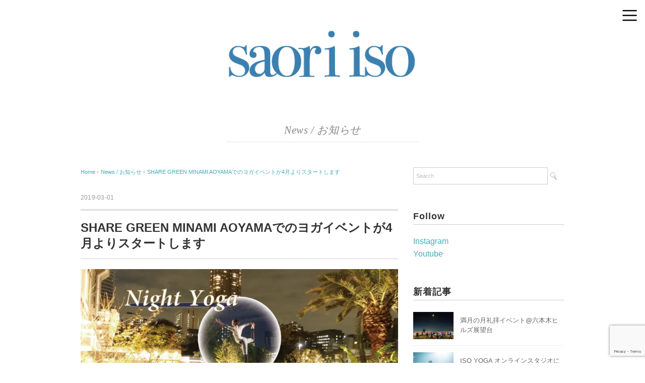

--- FILE ---
content_type: text/html; charset=UTF-8
request_url: http://saoriiso.com/share-green-minami-aoyama%E3%81%A7%E3%81%AE%E3%83%A8%E3%82%AC%E3%82%A4%E3%83%99%E3%83%B3%E3%83%88%E3%81%8C4%E6%9C%88%E3%82%88%E3%82%8A%E3%82%B9%E3%82%BF%E3%83%BC%E3%83%88%E3%81%97%E3%81%BE%E3%81%99/
body_size: 10655
content:
<!DOCTYPE html>
<html lang="ja">
<head>
<meta charset="UTF-8" />
<meta name="viewport" content="width=device-width, initial-scale=1.0">
<link rel="stylesheet" href="http://saoriiso.com/wp-content/themes/mysong/responsive.css" type="text/css" media="screen, print" />
<link rel="stylesheet" href="http://saoriiso.com/wp-content/themes/mysong/style.css" type="text/css" media="screen, print" />
<link rel="alternate" type="application/atom+xml" title="ISO YOGA Atom Feed" href="http://saoriiso.com/feed/atom/" />
<link rel="alternate" type="application/rss+xml" title="ISO YOGA RSS Feed" href="http://saoriiso.com/feed/" />
<!--[if lt IE 9]>
<script src="http://saoriiso.com/wp-content/themes/mysong/jquery/html5.js" type="text/javascript"></script>
<![endif]-->
<title>SHARE GREEN MINAMI AOYAMAでのヨガイベントが4月よりスタートします &#8211; ISO YOGA</title>
<meta name='robots' content='max-image-preview:large' />
<link rel='dns-prefetch' href='//ajax.googleapis.com' />
<link rel='dns-prefetch' href='//www.google.com' />
<link rel='dns-prefetch' href='//s.w.org' />
<link rel='dns-prefetch' href='//i0.wp.com' />
<link rel='dns-prefetch' href='//i1.wp.com' />
<link rel='dns-prefetch' href='//i2.wp.com' />
<link rel='dns-prefetch' href='//c0.wp.com' />
<link rel="alternate" type="application/rss+xml" title="ISO YOGA &raquo; フィード" href="http://saoriiso.com/feed/" />
<link rel="alternate" type="application/rss+xml" title="ISO YOGA &raquo; コメントフィード" href="http://saoriiso.com/comments/feed/" />
		<script type="text/javascript">
			window._wpemojiSettings = {"baseUrl":"https:\/\/s.w.org\/images\/core\/emoji\/13.0.1\/72x72\/","ext":".png","svgUrl":"https:\/\/s.w.org\/images\/core\/emoji\/13.0.1\/svg\/","svgExt":".svg","source":{"concatemoji":"http:\/\/saoriiso.com\/wp-includes\/js\/wp-emoji-release.min.js?ver=5.7.14"}};
			!function(e,a,t){var n,r,o,i=a.createElement("canvas"),p=i.getContext&&i.getContext("2d");function s(e,t){var a=String.fromCharCode;p.clearRect(0,0,i.width,i.height),p.fillText(a.apply(this,e),0,0);e=i.toDataURL();return p.clearRect(0,0,i.width,i.height),p.fillText(a.apply(this,t),0,0),e===i.toDataURL()}function c(e){var t=a.createElement("script");t.src=e,t.defer=t.type="text/javascript",a.getElementsByTagName("head")[0].appendChild(t)}for(o=Array("flag","emoji"),t.supports={everything:!0,everythingExceptFlag:!0},r=0;r<o.length;r++)t.supports[o[r]]=function(e){if(!p||!p.fillText)return!1;switch(p.textBaseline="top",p.font="600 32px Arial",e){case"flag":return s([127987,65039,8205,9895,65039],[127987,65039,8203,9895,65039])?!1:!s([55356,56826,55356,56819],[55356,56826,8203,55356,56819])&&!s([55356,57332,56128,56423,56128,56418,56128,56421,56128,56430,56128,56423,56128,56447],[55356,57332,8203,56128,56423,8203,56128,56418,8203,56128,56421,8203,56128,56430,8203,56128,56423,8203,56128,56447]);case"emoji":return!s([55357,56424,8205,55356,57212],[55357,56424,8203,55356,57212])}return!1}(o[r]),t.supports.everything=t.supports.everything&&t.supports[o[r]],"flag"!==o[r]&&(t.supports.everythingExceptFlag=t.supports.everythingExceptFlag&&t.supports[o[r]]);t.supports.everythingExceptFlag=t.supports.everythingExceptFlag&&!t.supports.flag,t.DOMReady=!1,t.readyCallback=function(){t.DOMReady=!0},t.supports.everything||(n=function(){t.readyCallback()},a.addEventListener?(a.addEventListener("DOMContentLoaded",n,!1),e.addEventListener("load",n,!1)):(e.attachEvent("onload",n),a.attachEvent("onreadystatechange",function(){"complete"===a.readyState&&t.readyCallback()})),(n=t.source||{}).concatemoji?c(n.concatemoji):n.wpemoji&&n.twemoji&&(c(n.twemoji),c(n.wpemoji)))}(window,document,window._wpemojiSettings);
		</script>
		<style type="text/css">
img.wp-smiley,
img.emoji {
	display: inline !important;
	border: none !important;
	box-shadow: none !important;
	height: 1em !important;
	width: 1em !important;
	margin: 0 .07em !important;
	vertical-align: -0.1em !important;
	background: none !important;
	padding: 0 !important;
}
</style>
	<link rel='stylesheet' id='wp-block-library-css'  href='https://c0.wp.com/c/5.7.14/wp-includes/css/dist/block-library/style.min.css' type='text/css' media='all' />
<style id='wp-block-library-inline-css' type='text/css'>
.has-text-align-justify{text-align:justify;}
</style>
<link rel='stylesheet' id='contact-form-7-css'  href='http://saoriiso.com/wp-content/plugins/contact-form-7/includes/css/styles.css?ver=5.4.1' type='text/css' media='all' />
<link rel='stylesheet' id='contact-form-7-confirm-css'  href='http://saoriiso.com/wp-content/plugins/contact-form-7-add-confirm/includes/css/styles.css?ver=5.1' type='text/css' media='all' />
<link rel='stylesheet' id='jetpack_css-css'  href='https://c0.wp.com/p/jetpack/9.8.3/css/jetpack.css' type='text/css' media='all' />
<script type='text/javascript' src='http://ajax.googleapis.com/ajax/libs/jquery/1.7.1/jquery.min.js?ver=1.7.1' id='jquery-js'></script>
<link rel="https://api.w.org/" href="http://saoriiso.com/wp-json/" /><link rel="alternate" type="application/json" href="http://saoriiso.com/wp-json/wp/v2/posts/1864" /><link rel='shortlink' href='http://saoriiso.com/?p=1864' />
<link rel="alternate" type="application/json+oembed" href="http://saoriiso.com/wp-json/oembed/1.0/embed?url=http%3A%2F%2Fsaoriiso.com%2Fshare-green-minami-aoyama%25e3%2581%25a7%25e3%2581%25ae%25e3%2583%25a8%25e3%2582%25ac%25e3%2582%25a4%25e3%2583%2599%25e3%2583%25b3%25e3%2583%2588%25e3%2581%258c4%25e6%259c%2588%25e3%2582%2588%25e3%2582%258a%25e3%2582%25b9%25e3%2582%25bf%25e3%2583%25bc%25e3%2583%2588%25e3%2581%2597%25e3%2581%25be%25e3%2581%2599%2F" />
<link rel="alternate" type="text/xml+oembed" href="http://saoriiso.com/wp-json/oembed/1.0/embed?url=http%3A%2F%2Fsaoriiso.com%2Fshare-green-minami-aoyama%25e3%2581%25a7%25e3%2581%25ae%25e3%2583%25a8%25e3%2582%25ac%25e3%2582%25a4%25e3%2583%2599%25e3%2583%25b3%25e3%2583%2588%25e3%2581%258c4%25e6%259c%2588%25e3%2582%2588%25e3%2582%258a%25e3%2582%25b9%25e3%2582%25bf%25e3%2583%25bc%25e3%2583%2588%25e3%2581%2597%25e3%2581%25be%25e3%2581%2599%2F&#038;format=xml" />
<style type='text/css'>img#wpstats{display:none}</style>
		<style type="text/css">.broken_link, a.broken_link {
	text-decoration: line-through;
}</style><link rel="icon" href="https://i1.wp.com/saoriiso.com/wp-content/uploads/2021/05/cropped-MG_6230.jpg?fit=32%2C32" sizes="32x32" />
<link rel="icon" href="https://i1.wp.com/saoriiso.com/wp-content/uploads/2021/05/cropped-MG_6230.jpg?fit=192%2C192" sizes="192x192" />
<link rel="apple-touch-icon" href="https://i1.wp.com/saoriiso.com/wp-content/uploads/2021/05/cropped-MG_6230.jpg?fit=180%2C180" />
<meta name="msapplication-TileImage" content="https://i1.wp.com/saoriiso.com/wp-content/uploads/2021/05/cropped-MG_6230.jpg?fit=270%2C270" />
<script type="text/javascript">
$(document).ready(function(){
   $(document).ready(
      function(){
      $(".single a img").hover(function(){
      $(this).fadeTo(200, 0.8);
      },function(){
      $(this).fadeTo(300, 1.0);
      });
   });
   $(".slidebase").hover(function(){
      $(this).find(".slidetext").slideToggle("normal");
   });
   $(".menu-toggle").toggle(
      function(){
      $(this).attr('src', 'http://saoriiso.com/wp-content/themes/mysong/images/toggle-off.png');
      $("#nav").slideToggle();
      return false;
      },
      function(){
      $(this).attr('src', 'http://saoriiso.com/wp-content/themes/mysong/images/toggle-on.gif');
      $("#nav").slideToggle();
      return false;
      }
   );
});
</script>
</head>

<body class="post-template-default single single-post postid-1864 single-format-standard">

<div class="toggle">
<a href="#"><img src="http://saoriiso.com/wp-content/themes/mysong/images/toggle-on.gif" alt="toggle" class="menu-toggle" /></a>
</div>

<!-- ヘッダー -->
<header id="header">

<!-- ヘッダー中身 -->    
<div class="header-inner">

<!-- ロゴ -->
<div class="logo">
<a href="http://saoriiso.com" title="ISO YOGA"><img src="http://saoriiso.com/wp-content/uploads/2016/02/saorilogo.png" alt="ISO YOGA" /></a>
</div>
<!-- / ロゴ -->

</div>    
<!-- / ヘッダー中身 -->    

</header>
<!-- / ヘッダー -->  
<div class="clear"></div>

<!-- トップナビゲーション -->
<nav id="nav" class="main-navigation" role="navigation">
<div class="menu-topnav-container"><ul id="menu-topnav" class="nav-menu"><li id="menu-item-234" class="menu-item menu-item-type-custom menu-item-object-custom menu-item-home menu-item-234"><a href="http://saoriiso.com/">HOME</a></li>
<li id="menu-item-246" class="menu-item menu-item-type-taxonomy menu-item-object-category current-post-ancestor current-menu-parent current-post-parent menu-item-246"><a href="http://saoriiso.com/category/news/">NEWS</a></li>
<li id="menu-item-247" class="menu-item menu-item-type-taxonomy menu-item-object-category menu-item-247"><a href="http://saoriiso.com/category/archives/">ARCHIVES</a></li>
<li id="menu-item-1288" class="menu-item menu-item-type-taxonomy menu-item-object-category menu-item-1288"><a href="http://saoriiso.com/category/media/">MEDIA</a></li>
<li id="menu-item-625" class="menu-item menu-item-type-taxonomy menu-item-object-category menu-item-625"><a href="http://saoriiso.com/category/life/">LIFE</a></li>
<li id="menu-item-629" class="menu-item menu-item-type-post_type menu-item-object-page menu-item-629"><a href="http://saoriiso.com/01-2/about/">ABOUT</a></li>
<li id="menu-item-258" class="menu-item menu-item-type-post_type menu-item-object-page current_page_parent menu-item-258"><a href="http://saoriiso.com/contact/">CONTACT</a></li>
</ul></div></nav>

<!-- / トップナビゲーション -->
<div class="clear"></div>  
<!-- 全体warapper -->
<div class="wrapper">

<!-- メインwrap -->
<div id="main">

<!-- ページタイトル -->
<div class="pagetitle mobile-display-none"><a href="http://saoriiso.com/category/news/" rel="category tag">News / お知らせ</a></div>
<!-- / ページタイトル -->

<!-- コンテンツブロック -->
<div class="row">

<!-- 本文エリア -->
<div class="twothird">

<!-- ポスト -->
<article id="post-1864" class="post-1864 post type-post status-publish format-standard has-post-thumbnail hentry category-news">

<!-- 投稿ループ -->

<!-- パンくずリスト -->
<div class="breadcrumb">
<div itemscope itemtype="http://data-vocabulary.org/Breadcrumb">
<a href="http://saoriiso.com" itemprop="url">
<span itemprop="title">Home</span> </a> &rsaquo;</div>
<div itemscope itemtype="http://data-vocabulary.org/Breadcrumb">
<a href="http://saoriiso.com/category/news/" itemprop="url">
<span itemprop="title">News / お知らせ</span></a> &rsaquo;</div>
<div itemscope itemtype="http://data-vocabulary.org/Breadcrumb">
<span itemprop="title"><a href="http://saoriiso.com/share-green-minami-aoyama%e3%81%a7%e3%81%ae%e3%83%a8%e3%82%ac%e3%82%a4%e3%83%99%e3%83%b3%e3%83%88%e3%81%8c4%e6%9c%88%e3%82%88%e3%82%8a%e3%82%b9%e3%82%bf%e3%83%bc%e3%83%88%e3%81%97%e3%81%be%e3%81%99/" itemprop="url">SHARE GREEN MINAMI AOYAMAでのヨガイベントが4月よりスタートします</a></span></div>
</div>
<!-- / パンくずリスト -->


<div class="pagedate">2019-03-01</div>
<h1 class="blog-title">SHARE GREEN MINAMI AOYAMAでのヨガイベントが4月よりスタートします</h1>

<div class="single-contents">

<figure class="wp-block-image"><img loading="lazy" width="960" height="459" src="https://i0.wp.com/saoriiso.com/wp-content/uploads/2019/03/752C0206-2759-4B83-9B58-AC8C0E3F9CB2.jpeg?resize=960%2C459" alt="" class="wp-image-1858" srcset="https://i0.wp.com/saoriiso.com/wp-content/uploads/2019/03/752C0206-2759-4B83-9B58-AC8C0E3F9CB2.jpeg?resize=1024%2C490 1024w, https://i0.wp.com/saoriiso.com/wp-content/uploads/2019/03/752C0206-2759-4B83-9B58-AC8C0E3F9CB2.jpeg?resize=300%2C144 300w, https://i0.wp.com/saoriiso.com/wp-content/uploads/2019/03/752C0206-2759-4B83-9B58-AC8C0E3F9CB2.jpeg?resize=768%2C368 768w, https://i0.wp.com/saoriiso.com/wp-content/uploads/2019/03/752C0206-2759-4B83-9B58-AC8C0E3F9CB2.jpeg?w=1124 1124w" sizes="(max-width: 960px) 100vw, 960px" data-recalc-dims="1" /></figure>



<p>昨年秋にオープンした青山のオアシスSHARE GREEN MINAMI AOYAMAでのヨガイベントが4月より本格始動し、プロデュース、講師を担当いたします。4月〜9月まで月に3回開催していきます。早くお知らせしたくてうずうずしていたほど素晴らしい講師陣をお迎えしています！</p>



<p>まずは4月のお申込みがスタートしました。</p>



<p>4/12(金)19:00〜 小谷 あこ先生</p>



<p>4/18(木)19:00〜 Etsuko Wakui先生</p>



<p>4/25(木)19:00〜 相楽 のりこ先生</p>



<p>12、18日は室内でのワークショップ形式、25日はグラスヨガです。</p>



<p>メーカーさんのご協力あって、ヨガマットはすべてレンタル無料ですし、ヨガウェアのプレゼント抽選会まであります。本当に手ぶらで参加できるイベントにできて、ちょっと感慨深くもあります。</p>



<p>そして、一から関わらせていただいたSHARE GREEN MINAMI AOYAMAでのプロデュース、講師陣は全員がプロ中のプロであり、何かを極めた方です。</p>



<p>わたしが尊敬し、自分の生徒さんにもヨガ初心者の方にもこの先生のレッスンを体験してほしい！そしたらもっとヨガが好きになるはず！と思う方にお声がけしました。快くご協力くださった講師のみなさまに感謝でいっぱいです。</p>



<p>どのクラスもわたしも受けたいものばかり（振り返ったらわたしも受けているかもしれません）！</p>



<p>みなさまぜひご参加くださいませ！</p>



<p>お申込みはこちらからお願いします。</p>



<p><a href="https://peatix.com/event/608680/view">https://peatix.com/event/608680/view</a></p>
</div>

<!-- 投稿が無い場合 -->
<!-- 投稿が無い場合 -->
<!-- / 投稿ループ -->


<!-- ウィジェットエリア（シングルページ記事下） -->
<div class="row">
<div class="singlebox">
</div>
</div>
<!-- / ウィジェットエリア（シングルページ記事下） -->

<!-- タグ -->
<div class="blog-foot"></div>
<!-- / タグ -->

<!-- 関連記事 -->
<div class="similar-head">関連記事</div>
<div class="similar">
<ul>
    <li><table class="similar-text"><tr><th><a href="http://saoriiso.com/%e3%82%b3%e3%83%a9%e3%83%a0%e6%9b%b4%e6%96%b0%e3%80%8c%e7%b0%a1%e5%8d%98%e3%83%aa%e3%83%95%e3%83%ac%e3%83%83%e3%82%b7%e3%83%a5%e6%b3%95%e3%80%8d/"><img width="420" height="211" src="https://i0.wp.com/saoriiso.com/wp-content/uploads/2019/04/e15ac0f73a49e1758fa16ed98fc6298f.png?fit=420%2C211" class="attachment-420x280 size-420x280 wp-post-image" alt="" loading="lazy" srcset="https://i0.wp.com/saoriiso.com/wp-content/uploads/2019/04/e15ac0f73a49e1758fa16ed98fc6298f.png?w=1256 1256w, https://i0.wp.com/saoriiso.com/wp-content/uploads/2019/04/e15ac0f73a49e1758fa16ed98fc6298f.png?resize=300%2C150 300w, https://i0.wp.com/saoriiso.com/wp-content/uploads/2019/04/e15ac0f73a49e1758fa16ed98fc6298f.png?resize=768%2C385 768w, https://i0.wp.com/saoriiso.com/wp-content/uploads/2019/04/e15ac0f73a49e1758fa16ed98fc6298f.png?resize=1024%2C514 1024w" sizes="(max-width: 420px) 100vw, 420px" /></a></th>
<td><a href="http://saoriiso.com/%e3%82%b3%e3%83%a9%e3%83%a0%e6%9b%b4%e6%96%b0%e3%80%8c%e7%b0%a1%e5%8d%98%e3%83%aa%e3%83%95%e3%83%ac%e3%83%83%e3%82%b7%e3%83%a5%e6%b3%95%e3%80%8d/" title="コラム更新　ストレスを感じたときの「簡単リフレッシュ法」"> コラム更新　ストレスを感じたときの「簡単リフレッシュ法」</a></td></tr></table></li>
<li><table class="similar-text"><tr><th><a href="http://saoriiso.com/yoga-festa-2017/"><img width="420" height="280" src="https://i2.wp.com/saoriiso.com/wp-content/uploads/2016/04/MG_8067.jpg?fit=420%2C280" class="attachment-420x280 size-420x280 wp-post-image" alt="" loading="lazy" srcset="https://i2.wp.com/saoriiso.com/wp-content/uploads/2016/04/MG_8067.jpg?w=2463 2463w, https://i2.wp.com/saoriiso.com/wp-content/uploads/2016/04/MG_8067.jpg?resize=300%2C200 300w, https://i2.wp.com/saoriiso.com/wp-content/uploads/2016/04/MG_8067.jpg?resize=768%2C512 768w, https://i2.wp.com/saoriiso.com/wp-content/uploads/2016/04/MG_8067.jpg?resize=1024%2C683 1024w, https://i2.wp.com/saoriiso.com/wp-content/uploads/2016/04/MG_8067.jpg?resize=420%2C280 420w, https://i2.wp.com/saoriiso.com/wp-content/uploads/2016/04/MG_8067.jpg?resize=1500%2C1000 1500w, https://i2.wp.com/saoriiso.com/wp-content/uploads/2016/04/MG_8067.jpg?w=1920 1920w" sizes="(max-width: 420px) 100vw, 420px" /></a></th>
<td><a href="http://saoriiso.com/yoga-festa-2017/" title="9/17（日）14:30-15:50　ヨガフェスタに出演します"> 9/17（日）14:30-15:50　ヨガフェスタに出演します</a></td></tr></table></li>
<li><table class="similar-text"><tr><th><a href="http://saoriiso.com/beautiful-yoga-lesson/"><img width="420" height="219" src="https://i2.wp.com/saoriiso.com/wp-content/uploads/2018/03/fincyoga.png?fit=420%2C219" class="attachment-420x280 size-420x280 wp-post-image" alt="" loading="lazy" srcset="https://i2.wp.com/saoriiso.com/wp-content/uploads/2018/03/fincyoga.png?w=1187 1187w, https://i2.wp.com/saoriiso.com/wp-content/uploads/2018/03/fincyoga.png?resize=300%2C156 300w, https://i2.wp.com/saoriiso.com/wp-content/uploads/2018/03/fincyoga.png?resize=768%2C400 768w, https://i2.wp.com/saoriiso.com/wp-content/uploads/2018/03/fincyoga.png?resize=1024%2C534 1024w" sizes="(max-width: 420px) 100vw, 420px" /></a></th>
<td><a href="http://saoriiso.com/beautiful-yoga-lesson/" title="3/24（土）ヨガジャーナル×ロフト×FiNC「Beautiful Yoga Lesson」を担当します"> 3/24（土）ヨガジャーナル×ロフト×FiNC「Beautiful Yoga Lesson」を担当します</a></td></tr></table></li>
<li><table class="similar-text"><tr><th><a href="http://saoriiso.com/%e3%82%b3%e3%83%a9%e3%83%a0%e6%9b%b4%e6%96%b0%e3%80%8c%e8%8a%b1%e7%b2%89%e7%97%87%e3%81%af%e3%81%a9%e3%81%86%e3%81%97%e3%81%a6%e8%b5%b7%e3%81%93%e3%82%8b%e3%81%ae%ef%bc%9f%e8%8a%b1%e7%b2%89%e7%97%87/"><img width="420" height="211" src="https://i1.wp.com/saoriiso.com/wp-content/uploads/2019/04/3881214d3a1728a0d88c2b02336a0e77.png?fit=420%2C211" class="attachment-420x280 size-420x280 wp-post-image" alt="" loading="lazy" srcset="https://i1.wp.com/saoriiso.com/wp-content/uploads/2019/04/3881214d3a1728a0d88c2b02336a0e77.png?w=1256 1256w, https://i1.wp.com/saoriiso.com/wp-content/uploads/2019/04/3881214d3a1728a0d88c2b02336a0e77.png?resize=300%2C150 300w, https://i1.wp.com/saoriiso.com/wp-content/uploads/2019/04/3881214d3a1728a0d88c2b02336a0e77.png?resize=768%2C385 768w, https://i1.wp.com/saoriiso.com/wp-content/uploads/2019/04/3881214d3a1728a0d88c2b02336a0e77.png?resize=1024%2C514 1024w" sizes="(max-width: 420px) 100vw, 420px" /></a></th>
<td><a href="http://saoriiso.com/%e3%82%b3%e3%83%a9%e3%83%a0%e6%9b%b4%e6%96%b0%e3%80%8c%e8%8a%b1%e7%b2%89%e7%97%87%e3%81%af%e3%81%a9%e3%81%86%e3%81%97%e3%81%a6%e8%b5%b7%e3%81%93%e3%82%8b%e3%81%ae%ef%bc%9f%e8%8a%b1%e7%b2%89%e7%97%87/" title="コラム更新「花粉症はどうして起こるの？花粉症を緩和するポーズ&#038;食べ物」"> コラム更新「花粉症はどうして起こるの？花粉症を緩和するポーズ&#038;食べ物」</a></td></tr></table></li>
<li><table class="similar-text"><tr><th><a href="http://saoriiso.com/haru-sora-yoga/"><img width="373" height="280" src="https://i2.wp.com/saoriiso.com/wp-content/uploads/2016/03/image-2.jpeg?fit=373%2C280" class="attachment-420x280 size-420x280 wp-post-image" alt="" loading="lazy" srcset="https://i2.wp.com/saoriiso.com/wp-content/uploads/2016/03/image-2.jpeg?w=2445 2445w, https://i2.wp.com/saoriiso.com/wp-content/uploads/2016/03/image-2.jpeg?resize=300%2C225 300w, https://i2.wp.com/saoriiso.com/wp-content/uploads/2016/03/image-2.jpeg?resize=768%2C577 768w, https://i2.wp.com/saoriiso.com/wp-content/uploads/2016/03/image-2.jpeg?resize=1024%2C769 1024w, https://i2.wp.com/saoriiso.com/wp-content/uploads/2016/03/image-2.jpeg?resize=1332%2C1000 1332w, https://i2.wp.com/saoriiso.com/wp-content/uploads/2016/03/image-2.jpeg?w=1920 1920w" sizes="(max-width: 373px) 100vw, 373px" /></a></th>
<td><a href="http://saoriiso.com/haru-sora-yoga/" title="3/26（土） 品川シーズンテラス「春空ヨガ」担当します"> 3/26（土） 品川シーズンテラス「春空ヨガ」担当します</a></td></tr></table></li>
</ul>
</div>
<!-- / 関連記事 -->


<!-- ページャー -->
<div id="next">
<ul class="block-two">
<li class="next-left"><a href="http://saoriiso.com/4-19%e9%87%911100%e3%80%9corganic-life-tokyo%e3%81%ab%e5%87%ba%e6%bc%94%e3%81%97%e3%81%be%e3%81%99/" rel="prev">4/19(金)11:00〜ORGANIC LIFE TOKYOに出演します</a></li>
<li class="next-right"><a href="http://saoriiso.com/%e5%93%81%e5%b7%9d%e3%82%b7%e3%83%bc%e3%82%ba%e3%83%b3%e3%83%86%e3%83%a9%e3%82%b9%e3%83%8a%e3%82%a4%e3%83%88%e3%82%b0%e3%83%a9%e3%82%b9%e3%83%a8%e3%82%ac%e3%81%8c%e5%a7%8b%e3%81%be%e3%82%8a%e3%81%be/" rel="next">品川シーズンテラスナイトグラスヨガが始まります</a></li>
</ul>
</div>
<!-- / ページャー -->


<!-- コメントエリア -->



<!-- / コメントエリア -->



<!-- ウィジェットエリア（シングルページ最下部） -->
<div class="row">
<div class="singlebox">
</div>
</div>
<!-- / ウィジェットエリア（シングルページ最下部） -->

</article>
<!-- / ポスト -->

</div>
<!-- / 本文エリア -->


<!-- サイドエリア -->
<div class="third">

<!-- サイドバー -->
<div class="sidebar">

<!-- ウィジェットエリア（サイドバー新着記事の上） -->
<div class="sidebox">
<div id="search-2" class="widget widget_search"><div class="search">
<form method="get" id="searchform" action="http://saoriiso.com">
<fieldset>
<input name="s" type="text" onfocus="if(this.value=='Search') this.value='';" onblur="if(this.value=='') this.value='Search';" value="Search" />
<button type="submit"></button>
</fieldset>
</form>
</div></div><div id="text-13" class="widget widget_text"><div class="widget-title">Follow</div>			<div class="textwidget"><p><a title="Instagram" href="https://www.instagram.com/saoriiso" target="_blank" rel="noopener">Instagram</a><br />
<a href="https://www.youtube.com/channel/UCObjv1JKvbZK1Jyh2Qxupog" target="_blank" rel="noopener">Youtube</a></p>
</div>
		</div></div>
<!-- /ウィジェットエリア（サイドバー新着記事の上） -->

<!-- 新着記事 -->
<div class="sidebox-new">
<div class="widget-title">新着記事</div>
<ul>
<li><table class="similar-side"><tr><th><a href="http://saoriiso.com/%e6%ba%80%e6%9c%88%e3%81%ae%e6%9c%88%e7%a4%bc%e6%8b%9d%e3%82%a4%e3%83%99%e3%83%b3%e3%83%88%e5%85%ad%e6%9c%ac%e6%9c%a8%e3%83%92%e3%83%ab%e3%82%ba%e5%b1%95%e6%9c%9b%e5%8f%b0/"><img width="420" height="280" src="https://i1.wp.com/saoriiso.com/wp-content/uploads/2023/01/BF034F52-6B70-4811-9902-464C38AABE8C.jpg?fit=420%2C280" class="attachment-420x280 size-420x280 wp-post-image" alt="" loading="lazy" srcset="https://i1.wp.com/saoriiso.com/wp-content/uploads/2023/01/BF034F52-6B70-4811-9902-464C38AABE8C.jpg?w=791 791w, https://i1.wp.com/saoriiso.com/wp-content/uploads/2023/01/BF034F52-6B70-4811-9902-464C38AABE8C.jpg?resize=300%2C200 300w, https://i1.wp.com/saoriiso.com/wp-content/uploads/2023/01/BF034F52-6B70-4811-9902-464C38AABE8C.jpg?resize=768%2C512 768w, https://i1.wp.com/saoriiso.com/wp-content/uploads/2023/01/BF034F52-6B70-4811-9902-464C38AABE8C.jpg?resize=420%2C280 420w" sizes="(max-width: 420px) 100vw, 420px" /></a></th>
<td><a href="http://saoriiso.com/%e6%ba%80%e6%9c%88%e3%81%ae%e6%9c%88%e7%a4%bc%e6%8b%9d%e3%82%a4%e3%83%99%e3%83%b3%e3%83%88%e5%85%ad%e6%9c%ac%e6%9c%a8%e3%83%92%e3%83%ab%e3%82%ba%e5%b1%95%e6%9c%9b%e5%8f%b0/" title="満月の月礼拝イベント@六本木ヒルズ展望台"> 満月の月礼拝イベント@六本木ヒルズ展望台</a></td></tr></table></li>
<li><table class="similar-side"><tr><th><a href="http://saoriiso.com/iso-yoga-%e3%82%aa%e3%83%b3%e3%83%a9%e3%82%a4%e3%83%b3%e3%82%b9%e3%82%bf%e3%82%b8%e3%82%aa%e3%81%ab%e3%81%a4%e3%81%84%e3%81%a6/"><img width="420" height="280" src="https://i0.wp.com/saoriiso.com/wp-content/uploads/2022/08/IMG-6237.jpg?fit=420%2C280" class="attachment-420x280 size-420x280 wp-post-image" alt="" loading="lazy" srcset="https://i0.wp.com/saoriiso.com/wp-content/uploads/2022/08/IMG-6237.jpg?w=1170 1170w, https://i0.wp.com/saoriiso.com/wp-content/uploads/2022/08/IMG-6237.jpg?resize=300%2C200 300w, https://i0.wp.com/saoriiso.com/wp-content/uploads/2022/08/IMG-6237.jpg?resize=1024%2C682 1024w, https://i0.wp.com/saoriiso.com/wp-content/uploads/2022/08/IMG-6237.jpg?resize=768%2C511 768w, https://i0.wp.com/saoriiso.com/wp-content/uploads/2022/08/IMG-6237.jpg?resize=420%2C280 420w" sizes="(max-width: 420px) 100vw, 420px" /></a></th>
<td><a href="http://saoriiso.com/iso-yoga-%e3%82%aa%e3%83%b3%e3%83%a9%e3%82%a4%e3%83%b3%e3%82%b9%e3%82%bf%e3%82%b8%e3%82%aa%e3%81%ab%e3%81%a4%e3%81%84%e3%81%a6/" title="ISO YOGA オンラインスタジオについて"> ISO YOGA オンラインスタジオについて</a></td></tr></table></li>
<li><table class="similar-side"><tr><th><a href="http://saoriiso.com/%e7%a5%9e%e5%ae%ae%e3%82%b9%e3%82%bf%e3%82%b8%e3%82%a2%e3%83%a0%e3%83%8a%e3%82%a4%e3%83%88%e3%83%a8%e3%82%ac%e3%81%ab%e5%87%ba%e6%bc%94%e3%81%97%e3%81%be%e3%81%97%e3%81%9f/"><img width="420" height="280" src="https://i0.wp.com/saoriiso.com/wp-content/uploads/2023/01/94DC5A80-31F7-4EAB-85BF-FDACEDC572FD.jpg?fit=420%2C280" class="attachment-420x280 size-420x280 wp-post-image" alt="" loading="lazy" srcset="https://i0.wp.com/saoriiso.com/wp-content/uploads/2023/01/94DC5A80-31F7-4EAB-85BF-FDACEDC572FD.jpg?w=1440 1440w, https://i0.wp.com/saoriiso.com/wp-content/uploads/2023/01/94DC5A80-31F7-4EAB-85BF-FDACEDC572FD.jpg?resize=300%2C200 300w, https://i0.wp.com/saoriiso.com/wp-content/uploads/2023/01/94DC5A80-31F7-4EAB-85BF-FDACEDC572FD.jpg?resize=1024%2C683 1024w, https://i0.wp.com/saoriiso.com/wp-content/uploads/2023/01/94DC5A80-31F7-4EAB-85BF-FDACEDC572FD.jpg?resize=768%2C512 768w, https://i0.wp.com/saoriiso.com/wp-content/uploads/2023/01/94DC5A80-31F7-4EAB-85BF-FDACEDC572FD.jpg?resize=420%2C280 420w" sizes="(max-width: 420px) 100vw, 420px" /></a></th>
<td><a href="http://saoriiso.com/%e7%a5%9e%e5%ae%ae%e3%82%b9%e3%82%bf%e3%82%b8%e3%82%a2%e3%83%a0%e3%83%8a%e3%82%a4%e3%83%88%e3%83%a8%e3%82%ac%e3%81%ab%e5%87%ba%e6%bc%94%e3%81%97%e3%81%be%e3%81%97%e3%81%9f/" title="神宮スタジアムナイトヨガに出演しました"> 神宮スタジアムナイトヨガに出演しました</a></td></tr></table></li>
<li><table class="similar-side"><tr><th><a href="http://saoriiso.com/online202512/"><img width="184" height="280" src="https://i1.wp.com/saoriiso.com/wp-content/uploads/2025/12/13D05A19-1B52-4B79-B896-EFB002B35D17.jpg?fit=184%2C280" class="attachment-420x280 size-420x280 wp-post-image" alt="" loading="lazy" srcset="https://i1.wp.com/saoriiso.com/wp-content/uploads/2025/12/13D05A19-1B52-4B79-B896-EFB002B35D17.jpg?w=1343 1343w, https://i1.wp.com/saoriiso.com/wp-content/uploads/2025/12/13D05A19-1B52-4B79-B896-EFB002B35D17.jpg?resize=197%2C300 197w, https://i1.wp.com/saoriiso.com/wp-content/uploads/2025/12/13D05A19-1B52-4B79-B896-EFB002B35D17.jpg?resize=672%2C1024 672w, https://i1.wp.com/saoriiso.com/wp-content/uploads/2025/12/13D05A19-1B52-4B79-B896-EFB002B35D17.jpg?resize=768%2C1171 768w, https://i1.wp.com/saoriiso.com/wp-content/uploads/2025/12/13D05A19-1B52-4B79-B896-EFB002B35D17.jpg?resize=1007%2C1536 1007w, https://i1.wp.com/saoriiso.com/wp-content/uploads/2025/12/13D05A19-1B52-4B79-B896-EFB002B35D17.jpg?resize=656%2C1000 656w" sizes="(max-width: 184px) 100vw, 184px" /></a></th>
<td><a href="http://saoriiso.com/online202512/" title="保護中: 【2025年12月】ISO YOGA ONLINE LESSON"> 保護中: 【2025年12月】ISO YOGA ONLINE LESSON</a></td></tr></table></li>
<li><table class="similar-side"><tr><th><a href="http://saoriiso.com/online202511/"><img width="179" height="280" src="https://i0.wp.com/saoriiso.com/wp-content/uploads/2025/10/2025.11.jpg?fit=179%2C280" class="attachment-420x280 size-420x280 wp-post-image" alt="" loading="lazy" srcset="https://i0.wp.com/saoriiso.com/wp-content/uploads/2025/10/2025.11.jpg?w=1307 1307w, https://i0.wp.com/saoriiso.com/wp-content/uploads/2025/10/2025.11.jpg?resize=191%2C300 191w, https://i0.wp.com/saoriiso.com/wp-content/uploads/2025/10/2025.11.jpg?resize=654%2C1024 654w, https://i0.wp.com/saoriiso.com/wp-content/uploads/2025/10/2025.11.jpg?resize=768%2C1203 768w, https://i0.wp.com/saoriiso.com/wp-content/uploads/2025/10/2025.11.jpg?resize=980%2C1536 980w, https://i0.wp.com/saoriiso.com/wp-content/uploads/2025/10/2025.11.jpg?resize=638%2C1000 638w" sizes="(max-width: 179px) 100vw, 179px" /></a></th>
<td><a href="http://saoriiso.com/online202511/" title="保護中: 【2025年11月】ISO YOGA ONLINE LESSON"> 保護中: 【2025年11月】ISO YOGA ONLINE LESSON</a></td></tr></table></li>
<li><table class="similar-side"><tr><th><a href="http://saoriiso.com/online202510/"><img width="182" height="280" src="https://i0.wp.com/saoriiso.com/wp-content/uploads/2025/09/2025.10.jpg?fit=182%2C280" class="attachment-420x280 size-420x280 wp-post-image" alt="" loading="lazy" srcset="https://i0.wp.com/saoriiso.com/wp-content/uploads/2025/09/2025.10.jpg?w=1330 1330w, https://i0.wp.com/saoriiso.com/wp-content/uploads/2025/09/2025.10.jpg?resize=195%2C300 195w, https://i0.wp.com/saoriiso.com/wp-content/uploads/2025/09/2025.10.jpg?resize=665%2C1024 665w, https://i0.wp.com/saoriiso.com/wp-content/uploads/2025/09/2025.10.jpg?resize=768%2C1183 768w, https://i0.wp.com/saoriiso.com/wp-content/uploads/2025/09/2025.10.jpg?resize=998%2C1536 998w, https://i0.wp.com/saoriiso.com/wp-content/uploads/2025/09/2025.10.jpg?resize=649%2C1000 649w" sizes="(max-width: 182px) 100vw, 182px" /></a></th>
<td><a href="http://saoriiso.com/online202510/" title="保護中: 【2025年10月】ISO YOGA ONLINE LESSON"> 保護中: 【2025年10月】ISO YOGA ONLINE LESSON</a></td></tr></table></li>
<li><table class="similar-side"><tr><th><a href="http://saoriiso.com/online202509/"><img width="185" height="280" src="https://i0.wp.com/saoriiso.com/wp-content/uploads/2025/09/5F2D53F6-E61A-4614-98E9-830D883445A4-4.jpg?fit=185%2C280" class="attachment-420x280 size-420x280 wp-post-image" alt="" loading="lazy" srcset="https://i0.wp.com/saoriiso.com/wp-content/uploads/2025/09/5F2D53F6-E61A-4614-98E9-830D883445A4-4.jpg?w=1351 1351w, https://i0.wp.com/saoriiso.com/wp-content/uploads/2025/09/5F2D53F6-E61A-4614-98E9-830D883445A4-4.jpg?resize=198%2C300 198w, https://i0.wp.com/saoriiso.com/wp-content/uploads/2025/09/5F2D53F6-E61A-4614-98E9-830D883445A4-4.jpg?resize=676%2C1024 676w, https://i0.wp.com/saoriiso.com/wp-content/uploads/2025/09/5F2D53F6-E61A-4614-98E9-830D883445A4-4.jpg?resize=768%2C1164 768w, https://i0.wp.com/saoriiso.com/wp-content/uploads/2025/09/5F2D53F6-E61A-4614-98E9-830D883445A4-4.jpg?resize=1013%2C1536 1013w, https://i0.wp.com/saoriiso.com/wp-content/uploads/2025/09/5F2D53F6-E61A-4614-98E9-830D883445A4-4.jpg?resize=660%2C1000 660w" sizes="(max-width: 185px) 100vw, 185px" /></a></th>
<td><a href="http://saoriiso.com/online202509/" title="保護中: 【2025年9月】ISO YOGA ONLINE LESSON"> 保護中: 【2025年9月】ISO YOGA ONLINE LESSON</a></td></tr></table></li>
<li><table class="similar-side"><tr><th><a href="http://saoriiso.com/online202508/"><img width="178" height="280" src="https://i2.wp.com/saoriiso.com/wp-content/uploads/2025/07/2025.8.jpg?fit=178%2C280" class="attachment-420x280 size-420x280 wp-post-image" alt="" loading="lazy" srcset="https://i2.wp.com/saoriiso.com/wp-content/uploads/2025/07/2025.8.jpg?w=1303 1303w, https://i2.wp.com/saoriiso.com/wp-content/uploads/2025/07/2025.8.jpg?resize=191%2C300 191w, https://i2.wp.com/saoriiso.com/wp-content/uploads/2025/07/2025.8.jpg?resize=652%2C1024 652w, https://i2.wp.com/saoriiso.com/wp-content/uploads/2025/07/2025.8.jpg?resize=768%2C1207 768w, https://i2.wp.com/saoriiso.com/wp-content/uploads/2025/07/2025.8.jpg?resize=977%2C1536 977w, https://i2.wp.com/saoriiso.com/wp-content/uploads/2025/07/2025.8.jpg?resize=636%2C1000 636w" sizes="(max-width: 178px) 100vw, 178px" /></a></th>
<td><a href="http://saoriiso.com/online202508/" title="保護中: 【2025年8月】ISO YOGA ONLINE LESSON"> 保護中: 【2025年8月】ISO YOGA ONLINE LESSON</a></td></tr></table></li>
</ul>
</div>
<!-- / 新着記事 -->

<!-- ウィジェットエリア（サイドバー新着記事の下） -->
<div class="sidebox">
</div>
<!-- /ウィジェットエリア（サイドバー新着記事の下） -->

<!-- ウィジェットエリア（サイドバー最下部 PC・スマホ切り替え） -->
<!-- パソコン表示エリア -->
<div class="sidebox">
</div>
<!-- / パソコン表示エリア -->
<!-- / ウィジェットエリア（サイドバー最下部 PC・スマホ切り替え） -->

</div>
<!-- /  サイドバー  -->
</div>
<!-- / サイドエリア -->


</div>
<!-- / コンテンツブロック -->


</div>
<!-- / メインwrap -->

</div>
<!-- / 全体wrapper -->

<!-- フッターエリア -->
<footer id="footer">

<!-- フッターコンテンツ -->
<div class="footer-inner">

<!-- ウィジェットエリア（フッター３列枠） -->
<div class="row">
<article class="third">
<div class="footerbox">
</div>
</article>
<article class="third">
<div class="footerbox">
<div id="tag_cloud-2" class="widget widget_tag_cloud"><div class="footer-widget-title">Tag</div><div class="tagcloud"><a href="http://saoriiso.com/tag/asicsconnectiontokyo/" class="tag-cloud-link tag-link-59 tag-link-position-1" style="font-size: 8pt;" aria-label="#ASICSCONNECTIONTOKYO (1個の項目)">#ASICSCONNECTIONTOKYO</a>
<a href="http://saoriiso.com/tag/flowerandyogayoga/" class="tag-cloud-link tag-link-74 tag-link-position-2" style="font-size: 8pt;" aria-label="#flowerandyogayoga (1個の項目)">#flowerandyogayoga</a>
<a href="http://saoriiso.com/tag/francfranc/" class="tag-cloud-link tag-link-73 tag-link-position-3" style="font-size: 8pt;" aria-label="#francfranc (1個の項目)">#francfranc</a>
<a href="http://saoriiso.com/tag/oeganiclifetokyo/" class="tag-cloud-link tag-link-64 tag-link-position-4" style="font-size: 8pt;" aria-label="#oeganiclifetokyo (1個の項目)">#oeganiclifetokyo</a>
<a href="http://saoriiso.com/tag/orbis/" class="tag-cloud-link tag-link-75 tag-link-position-5" style="font-size: 8pt;" aria-label="#orbis (1個の項目)">#orbis</a>
<a href="http://saoriiso.com/tag/organiclifetokyo/" class="tag-cloud-link tag-link-60 tag-link-position-6" style="font-size: 8pt;" aria-label="#organiclifetokyo (1個の項目)">#organiclifetokyo</a>
<a href="http://saoriiso.com/tag/sharegreenminamiaoyama/" class="tag-cloud-link tag-link-63 tag-link-position-7" style="font-size: 8pt;" aria-label="#sharegreenminamiaoyama (1個の項目)">#sharegreenminamiaoyama</a>
<a href="http://saoriiso.com/tag/yogaexhibition2019/" class="tag-cloud-link tag-link-58 tag-link-position-8" style="font-size: 8pt;" aria-label="#yogaexhibition2019 (1個の項目)">#yogaexhibition2019</a>
<a href="http://saoriiso.com/tag/yogajapan2019/" class="tag-cloud-link tag-link-57 tag-link-position-9" style="font-size: 8pt;" aria-label="#yogajapan2019 (1個の項目)">#yogajapan2019</a>
<a href="http://saoriiso.com/tag/yogajournal/" class="tag-cloud-link tag-link-65 tag-link-position-10" style="font-size: 8pt;" aria-label="#yogajournal (1個の項目)">#yogajournal</a>
<a href="http://saoriiso.com/tag/%e3%82%b7%e3%82%bf%e3%83%bc%e3%83%ab%e3%83%a8%e3%82%ac/" class="tag-cloud-link tag-link-66 tag-link-position-11" style="font-size: 8pt;" aria-label="#シタールヨガ (1個の項目)">#シタールヨガ</a>
<a href="http://saoriiso.com/tag/%e3%83%a8%e3%82%ac%e3%82%a4%e3%83%99%e3%83%b3%e3%83%88/" class="tag-cloud-link tag-link-72 tag-link-position-12" style="font-size: 8pt;" aria-label="#ヨガイベント (1個の項目)">#ヨガイベント</a>
<a href="http://saoriiso.com/tag/%e3%83%a8%e3%82%b7%e3%83%80%e3%83%80%e3%82%a4%e3%82%ad%e3%83%81/" class="tag-cloud-link tag-link-67 tag-link-position-13" style="font-size: 8pt;" aria-label="#ヨシダダイキチ (1個の項目)">#ヨシダダイキチ</a>
<a href="http://saoriiso.com/tag/%e6%ad%8c%e8%88%9e%e4%bc%8e%e5%ba%a7/" class="tag-cloud-link tag-link-69 tag-link-position-14" style="font-size: 8pt;" aria-label="#歌舞伎座 (1個の項目)">#歌舞伎座</a>
<a href="http://saoriiso.com/tag/%e6%ad%8c%e8%88%9e%e4%bc%8e%e5%ba%a7%e3%82%bf%e3%83%af%e3%83%bc/" class="tag-cloud-link tag-link-70 tag-link-position-15" style="font-size: 8pt;" aria-label="#歌舞伎座タワー (1個の項目)">#歌舞伎座タワー</a>
<a href="http://saoriiso.com/tag/%e6%ad%8c%e8%88%9e%e4%bc%8e%e5%ba%a7%e3%83%a8%e3%82%ac/" class="tag-cloud-link tag-link-71 tag-link-position-16" style="font-size: 8pt;" aria-label="#歌舞伎座ヨガ (1個の項目)">#歌舞伎座ヨガ</a>
<a href="http://saoriiso.com/tag/andpremium/" class="tag-cloud-link tag-link-52 tag-link-position-17" style="font-size: 8pt;" aria-label="&amp;premium (1個の項目)">&amp;premium</a>
<a href="http://saoriiso.com/tag/movie/" class="tag-cloud-link tag-link-8 tag-link-position-18" style="font-size: 8pt;" aria-label="movie (1個の項目)">movie</a>
<a href="http://saoriiso.com/tag/reebok-fitness-battle-club/" class="tag-cloud-link tag-link-29 tag-link-position-19" style="font-size: 10.230088495575pt;" aria-label="Reebok FITNESS BATTLE CLUB (2個の項目)">Reebok FITNESS BATTLE CLUB</a>
<a href="http://saoriiso.com/tag/ships/" class="tag-cloud-link tag-link-41 tag-link-position-20" style="font-size: 14.814159292035pt;" aria-label="ships (6個の項目)">ships</a>
<a href="http://saoriiso.com/tag/true-nature/" class="tag-cloud-link tag-link-42 tag-link-position-21" style="font-size: 19.522123893805pt;" aria-label="true nature (16個の項目)">true nature</a>
<a href="http://saoriiso.com/tag/volkswagen/" class="tag-cloud-link tag-link-19 tag-link-position-22" style="font-size: 8pt;" aria-label="Volkswagen (1個の項目)">Volkswagen</a>
<a href="http://saoriiso.com/tag/web-magazine/" class="tag-cloud-link tag-link-18 tag-link-position-23" style="font-size: 11.716814159292pt;" aria-label="WEBマガジン (3個の項目)">WEBマガジン</a>
<a href="http://saoriiso.com/tag/sn/" class="tag-cloud-link tag-link-22 tag-link-position-24" style="font-size: 17.663716814159pt;" aria-label="[sn]super.natural (11個の項目)">[sn]super.natural</a>
<a href="http://saoriiso.com/tag/column/" class="tag-cloud-link tag-link-16 tag-link-position-25" style="font-size: 22pt;" aria-label="コラム (26個の項目)">コラム</a>
<a href="http://saoriiso.com/tag/sunset-yoga/" class="tag-cloud-link tag-link-45 tag-link-position-26" style="font-size: 15.433628318584pt;" aria-label="サンセットヨガ (7個の項目)">サンセットヨガ</a>
<a href="http://saoriiso.com/tag/night-yoga/" class="tag-cloud-link tag-link-34 tag-link-position-27" style="font-size: 20.141592920354pt;" aria-label="ナイトヨガ (18個の項目)">ナイトヨガ</a>
<a href="http://saoriiso.com/tag/park-yoga/" class="tag-cloud-link tag-link-35 tag-link-position-28" style="font-size: 16.672566371681pt;" aria-label="パークヨガ (9個の項目)">パークヨガ</a>
<a href="http://saoriiso.com/tag/maternity-yoga/" class="tag-cloud-link tag-link-38 tag-link-position-29" style="font-size: 10.230088495575pt;" aria-label="マタニティヨガ (2個の項目)">マタニティヨガ</a>
<a href="http://saoriiso.com/tag/yoga-picnic/" class="tag-cloud-link tag-link-37 tag-link-position-30" style="font-size: 11.716814159292pt;" aria-label="ヨガ＆ピクニック (3個の項目)">ヨガ＆ピクニック</a>
<a href="http://saoriiso.com/tag/%e3%83%aa%e3%83%88%e3%83%aa%e3%83%bc%e3%83%88/" class="tag-cloud-link tag-link-55 tag-link-position-31" style="font-size: 8pt;" aria-label="リトリート (1個の項目)">リトリート</a>
<a href="http://saoriiso.com/tag/isetan/" class="tag-cloud-link tag-link-47 tag-link-position-32" style="font-size: 11.716814159292pt;" aria-label="伊勢丹 (3個の項目)">伊勢丹</a>
<a href="http://saoriiso.com/tag/kenkobijuku/" class="tag-cloud-link tag-link-46 tag-link-position-33" style="font-size: 8pt;" aria-label="健康美塾 (1個の項目)">健康美塾</a>
<a href="http://saoriiso.com/tag/commmons10/" class="tag-cloud-link tag-link-49 tag-link-position-34" style="font-size: 11.716814159292pt;" aria-label="健康音楽 (3個の項目)">健康音楽</a>
<a href="http://saoriiso.com/tag/minami-ikebukuro-park/" class="tag-cloud-link tag-link-50 tag-link-position-35" style="font-size: 8pt;" aria-label="南池袋公園 (1個の項目)">南池袋公園</a>
<a href="http://saoriiso.com/tag/shinagawa-season-terrace/" class="tag-cloud-link tag-link-43 tag-link-position-36" style="font-size: 20.884955752212pt;" aria-label="品川シーズンテラス (21個の項目)">品川シーズンテラス</a>
<a href="http://saoriiso.com/tag/sunset/" class="tag-cloud-link tag-link-44 tag-link-position-37" style="font-size: 17.663716814159pt;" aria-label="夕焼け (11個の項目)">夕焼け</a>
<a href="http://saoriiso.com/tag/sotoasobi/" class="tag-cloud-link tag-link-28 tag-link-position-38" style="font-size: 10.230088495575pt;" aria-label="外あそび (2個の項目)">外あそび</a>
<a href="http://saoriiso.com/tag/soto-yoga/" class="tag-cloud-link tag-link-15 tag-link-position-39" style="font-size: 21.628318584071pt;" aria-label="外ヨガ (24個の項目)">外ヨガ</a>
<a href="http://saoriiso.com/tag/tera-yoga/" class="tag-cloud-link tag-link-33 tag-link-position-40" style="font-size: 13.946902654867pt;" aria-label="寺ヨガ (5個の項目)">寺ヨガ</a>
<a href="http://saoriiso.com/tag/rooftop-yoga/" class="tag-cloud-link tag-link-39 tag-link-position-41" style="font-size: 15.433628318584pt;" aria-label="屋上ヨガ (7個の項目)">屋上ヨガ</a>
<a href="http://saoriiso.com/tag/morning-yoga/" class="tag-cloud-link tag-link-31 tag-link-position-42" style="font-size: 18.035398230088pt;" aria-label="朝ヨガ (12個の項目)">朝ヨガ</a>
<a href="http://saoriiso.com/tag/muji/" class="tag-cloud-link tag-link-14 tag-link-position-43" style="font-size: 10.230088495575pt;" aria-label="無印良品 (2個の項目)">無印良品</a>
<a href="http://saoriiso.com/tag/%e7%a3%af%e6%b2%99%e7%b7%92%e9%87%8c/" class="tag-cloud-link tag-link-68 tag-link-position-44" style="font-size: 10.230088495575pt;" aria-label="磯沙緒里 (2個の項目)">磯沙緒里</a>
<a href="http://saoriiso.com/tag/%e8%8d%89%e6%b4%a5/" class="tag-cloud-link tag-link-54 tag-link-position-45" style="font-size: 8pt;" aria-label="草津 (1個の項目)">草津</a></div>
</div></div>
</article>
<article class="third">
<div class="footerbox">
<div id="text-11" class="widget widget_text"><div class="footer-widget-title">お問い合わせ</div>			<div class="textwidget">お仕事のご依頼・ご相談のお問い合わせは<a href="http://saoriiso.com/contact/">コンタクトフォーム</a>からお願いいたします</div>
		</div></div>
</article>
</div>
<!-- / ウィジェットエリア（フッター３列枠） -->
<div class="clear"></div>


</div>
<!-- / フッターコンテンツ -->

<!-- コピーライト表示 -->
<div id="copyright">
© <a href="http://saoriiso.com">ISO YOGA</a>. / <a href="http://minimalwp.com" target="_blank" rel="nofollow">WP Theme by Minimal WP</a>
</div>
<!-- /コピーライト表示 -->

</footer>
<!-- / フッターエリア -->

<script type='text/javascript' src='https://c0.wp.com/c/5.7.14/wp-includes/js/comment-reply.min.js' id='comment-reply-js'></script>
<script type='text/javascript' src='https://c0.wp.com/p/jetpack/9.8.3/_inc/build/photon/photon.min.js' id='jetpack-photon-js'></script>
<script type='text/javascript' src='https://c0.wp.com/c/5.7.14/wp-includes/js/dist/vendor/wp-polyfill.min.js' id='wp-polyfill-js'></script>
<script type='text/javascript' id='wp-polyfill-js-after'>
( 'fetch' in window ) || document.write( '<script src="http://saoriiso.com/wp-includes/js/dist/vendor/wp-polyfill-fetch.min.js?ver=3.0.0"></scr' + 'ipt>' );( document.contains ) || document.write( '<script src="http://saoriiso.com/wp-includes/js/dist/vendor/wp-polyfill-node-contains.min.js?ver=3.42.0"></scr' + 'ipt>' );( window.DOMRect ) || document.write( '<script src="http://saoriiso.com/wp-includes/js/dist/vendor/wp-polyfill-dom-rect.min.js?ver=3.42.0"></scr' + 'ipt>' );( window.URL && window.URL.prototype && window.URLSearchParams ) || document.write( '<script src="http://saoriiso.com/wp-includes/js/dist/vendor/wp-polyfill-url.min.js?ver=3.6.4"></scr' + 'ipt>' );( window.FormData && window.FormData.prototype.keys ) || document.write( '<script src="http://saoriiso.com/wp-includes/js/dist/vendor/wp-polyfill-formdata.min.js?ver=3.0.12"></scr' + 'ipt>' );( Element.prototype.matches && Element.prototype.closest ) || document.write( '<script src="http://saoriiso.com/wp-includes/js/dist/vendor/wp-polyfill-element-closest.min.js?ver=2.0.2"></scr' + 'ipt>' );( 'objectFit' in document.documentElement.style ) || document.write( '<script src="http://saoriiso.com/wp-includes/js/dist/vendor/wp-polyfill-object-fit.min.js?ver=2.3.4"></scr' + 'ipt>' );
</script>
<script type='text/javascript' id='contact-form-7-js-extra'>
/* <![CDATA[ */
var wpcf7 = {"api":{"root":"http:\/\/saoriiso.com\/wp-json\/","namespace":"contact-form-7\/v1"}};
/* ]]> */
</script>
<script type='text/javascript' src='http://saoriiso.com/wp-content/plugins/contact-form-7/includes/js/index.js?ver=5.4.1' id='contact-form-7-js'></script>
<script type='text/javascript' src='https://c0.wp.com/c/5.7.14/wp-includes/js/jquery/jquery.form.min.js' id='jquery-form-js'></script>
<script type='text/javascript' src='http://saoriiso.com/wp-content/plugins/contact-form-7-add-confirm/includes/js/scripts.js?ver=5.1' id='contact-form-7-confirm-js'></script>
<script type='text/javascript' src='https://www.google.com/recaptcha/api.js?render=6LdvA5UUAAAAABMllRymy1Cms6BCLE4Sgx80dYM1&#038;ver=3.0' id='google-recaptcha-js'></script>
<script type='text/javascript' id='wpcf7-recaptcha-js-extra'>
/* <![CDATA[ */
var wpcf7_recaptcha = {"sitekey":"6LdvA5UUAAAAABMllRymy1Cms6BCLE4Sgx80dYM1","actions":{"homepage":"homepage","contactform":"contactform"}};
/* ]]> */
</script>
<script type='text/javascript' src='http://saoriiso.com/wp-content/plugins/contact-form-7/modules/recaptcha/index.js?ver=5.4.1' id='wpcf7-recaptcha-js'></script>
<script type='text/javascript' src='https://c0.wp.com/c/5.7.14/wp-includes/js/wp-embed.min.js' id='wp-embed-js'></script>
<script src='https://stats.wp.com/e-202604.js' defer></script>
<script>
	_stq = window._stq || [];
	_stq.push([ 'view', {v:'ext',j:'1:9.8.3',blog:'192619645',post:'1864',tz:'9',srv:'saoriiso.com'} ]);
	_stq.push([ 'clickTrackerInit', '192619645', '1864' ]);
</script>

<!-- Js -->
<script type="text/javascript" src="http://saoriiso.com/wp-content/themes/mysong/jquery/scrolltopcontrol.js"></script>
<!-- /Js -->

</body>
</html>

--- FILE ---
content_type: text/html; charset=utf-8
request_url: https://www.google.com/recaptcha/api2/anchor?ar=1&k=6LdvA5UUAAAAABMllRymy1Cms6BCLE4Sgx80dYM1&co=aHR0cDovL3Nhb3JpaXNvLmNvbTo4MA..&hl=en&v=PoyoqOPhxBO7pBk68S4YbpHZ&size=invisible&anchor-ms=20000&execute-ms=30000&cb=2e6gqyvzlsrq
body_size: 48656
content:
<!DOCTYPE HTML><html dir="ltr" lang="en"><head><meta http-equiv="Content-Type" content="text/html; charset=UTF-8">
<meta http-equiv="X-UA-Compatible" content="IE=edge">
<title>reCAPTCHA</title>
<style type="text/css">
/* cyrillic-ext */
@font-face {
  font-family: 'Roboto';
  font-style: normal;
  font-weight: 400;
  font-stretch: 100%;
  src: url(//fonts.gstatic.com/s/roboto/v48/KFO7CnqEu92Fr1ME7kSn66aGLdTylUAMa3GUBHMdazTgWw.woff2) format('woff2');
  unicode-range: U+0460-052F, U+1C80-1C8A, U+20B4, U+2DE0-2DFF, U+A640-A69F, U+FE2E-FE2F;
}
/* cyrillic */
@font-face {
  font-family: 'Roboto';
  font-style: normal;
  font-weight: 400;
  font-stretch: 100%;
  src: url(//fonts.gstatic.com/s/roboto/v48/KFO7CnqEu92Fr1ME7kSn66aGLdTylUAMa3iUBHMdazTgWw.woff2) format('woff2');
  unicode-range: U+0301, U+0400-045F, U+0490-0491, U+04B0-04B1, U+2116;
}
/* greek-ext */
@font-face {
  font-family: 'Roboto';
  font-style: normal;
  font-weight: 400;
  font-stretch: 100%;
  src: url(//fonts.gstatic.com/s/roboto/v48/KFO7CnqEu92Fr1ME7kSn66aGLdTylUAMa3CUBHMdazTgWw.woff2) format('woff2');
  unicode-range: U+1F00-1FFF;
}
/* greek */
@font-face {
  font-family: 'Roboto';
  font-style: normal;
  font-weight: 400;
  font-stretch: 100%;
  src: url(//fonts.gstatic.com/s/roboto/v48/KFO7CnqEu92Fr1ME7kSn66aGLdTylUAMa3-UBHMdazTgWw.woff2) format('woff2');
  unicode-range: U+0370-0377, U+037A-037F, U+0384-038A, U+038C, U+038E-03A1, U+03A3-03FF;
}
/* math */
@font-face {
  font-family: 'Roboto';
  font-style: normal;
  font-weight: 400;
  font-stretch: 100%;
  src: url(//fonts.gstatic.com/s/roboto/v48/KFO7CnqEu92Fr1ME7kSn66aGLdTylUAMawCUBHMdazTgWw.woff2) format('woff2');
  unicode-range: U+0302-0303, U+0305, U+0307-0308, U+0310, U+0312, U+0315, U+031A, U+0326-0327, U+032C, U+032F-0330, U+0332-0333, U+0338, U+033A, U+0346, U+034D, U+0391-03A1, U+03A3-03A9, U+03B1-03C9, U+03D1, U+03D5-03D6, U+03F0-03F1, U+03F4-03F5, U+2016-2017, U+2034-2038, U+203C, U+2040, U+2043, U+2047, U+2050, U+2057, U+205F, U+2070-2071, U+2074-208E, U+2090-209C, U+20D0-20DC, U+20E1, U+20E5-20EF, U+2100-2112, U+2114-2115, U+2117-2121, U+2123-214F, U+2190, U+2192, U+2194-21AE, U+21B0-21E5, U+21F1-21F2, U+21F4-2211, U+2213-2214, U+2216-22FF, U+2308-230B, U+2310, U+2319, U+231C-2321, U+2336-237A, U+237C, U+2395, U+239B-23B7, U+23D0, U+23DC-23E1, U+2474-2475, U+25AF, U+25B3, U+25B7, U+25BD, U+25C1, U+25CA, U+25CC, U+25FB, U+266D-266F, U+27C0-27FF, U+2900-2AFF, U+2B0E-2B11, U+2B30-2B4C, U+2BFE, U+3030, U+FF5B, U+FF5D, U+1D400-1D7FF, U+1EE00-1EEFF;
}
/* symbols */
@font-face {
  font-family: 'Roboto';
  font-style: normal;
  font-weight: 400;
  font-stretch: 100%;
  src: url(//fonts.gstatic.com/s/roboto/v48/KFO7CnqEu92Fr1ME7kSn66aGLdTylUAMaxKUBHMdazTgWw.woff2) format('woff2');
  unicode-range: U+0001-000C, U+000E-001F, U+007F-009F, U+20DD-20E0, U+20E2-20E4, U+2150-218F, U+2190, U+2192, U+2194-2199, U+21AF, U+21E6-21F0, U+21F3, U+2218-2219, U+2299, U+22C4-22C6, U+2300-243F, U+2440-244A, U+2460-24FF, U+25A0-27BF, U+2800-28FF, U+2921-2922, U+2981, U+29BF, U+29EB, U+2B00-2BFF, U+4DC0-4DFF, U+FFF9-FFFB, U+10140-1018E, U+10190-1019C, U+101A0, U+101D0-101FD, U+102E0-102FB, U+10E60-10E7E, U+1D2C0-1D2D3, U+1D2E0-1D37F, U+1F000-1F0FF, U+1F100-1F1AD, U+1F1E6-1F1FF, U+1F30D-1F30F, U+1F315, U+1F31C, U+1F31E, U+1F320-1F32C, U+1F336, U+1F378, U+1F37D, U+1F382, U+1F393-1F39F, U+1F3A7-1F3A8, U+1F3AC-1F3AF, U+1F3C2, U+1F3C4-1F3C6, U+1F3CA-1F3CE, U+1F3D4-1F3E0, U+1F3ED, U+1F3F1-1F3F3, U+1F3F5-1F3F7, U+1F408, U+1F415, U+1F41F, U+1F426, U+1F43F, U+1F441-1F442, U+1F444, U+1F446-1F449, U+1F44C-1F44E, U+1F453, U+1F46A, U+1F47D, U+1F4A3, U+1F4B0, U+1F4B3, U+1F4B9, U+1F4BB, U+1F4BF, U+1F4C8-1F4CB, U+1F4D6, U+1F4DA, U+1F4DF, U+1F4E3-1F4E6, U+1F4EA-1F4ED, U+1F4F7, U+1F4F9-1F4FB, U+1F4FD-1F4FE, U+1F503, U+1F507-1F50B, U+1F50D, U+1F512-1F513, U+1F53E-1F54A, U+1F54F-1F5FA, U+1F610, U+1F650-1F67F, U+1F687, U+1F68D, U+1F691, U+1F694, U+1F698, U+1F6AD, U+1F6B2, U+1F6B9-1F6BA, U+1F6BC, U+1F6C6-1F6CF, U+1F6D3-1F6D7, U+1F6E0-1F6EA, U+1F6F0-1F6F3, U+1F6F7-1F6FC, U+1F700-1F7FF, U+1F800-1F80B, U+1F810-1F847, U+1F850-1F859, U+1F860-1F887, U+1F890-1F8AD, U+1F8B0-1F8BB, U+1F8C0-1F8C1, U+1F900-1F90B, U+1F93B, U+1F946, U+1F984, U+1F996, U+1F9E9, U+1FA00-1FA6F, U+1FA70-1FA7C, U+1FA80-1FA89, U+1FA8F-1FAC6, U+1FACE-1FADC, U+1FADF-1FAE9, U+1FAF0-1FAF8, U+1FB00-1FBFF;
}
/* vietnamese */
@font-face {
  font-family: 'Roboto';
  font-style: normal;
  font-weight: 400;
  font-stretch: 100%;
  src: url(//fonts.gstatic.com/s/roboto/v48/KFO7CnqEu92Fr1ME7kSn66aGLdTylUAMa3OUBHMdazTgWw.woff2) format('woff2');
  unicode-range: U+0102-0103, U+0110-0111, U+0128-0129, U+0168-0169, U+01A0-01A1, U+01AF-01B0, U+0300-0301, U+0303-0304, U+0308-0309, U+0323, U+0329, U+1EA0-1EF9, U+20AB;
}
/* latin-ext */
@font-face {
  font-family: 'Roboto';
  font-style: normal;
  font-weight: 400;
  font-stretch: 100%;
  src: url(//fonts.gstatic.com/s/roboto/v48/KFO7CnqEu92Fr1ME7kSn66aGLdTylUAMa3KUBHMdazTgWw.woff2) format('woff2');
  unicode-range: U+0100-02BA, U+02BD-02C5, U+02C7-02CC, U+02CE-02D7, U+02DD-02FF, U+0304, U+0308, U+0329, U+1D00-1DBF, U+1E00-1E9F, U+1EF2-1EFF, U+2020, U+20A0-20AB, U+20AD-20C0, U+2113, U+2C60-2C7F, U+A720-A7FF;
}
/* latin */
@font-face {
  font-family: 'Roboto';
  font-style: normal;
  font-weight: 400;
  font-stretch: 100%;
  src: url(//fonts.gstatic.com/s/roboto/v48/KFO7CnqEu92Fr1ME7kSn66aGLdTylUAMa3yUBHMdazQ.woff2) format('woff2');
  unicode-range: U+0000-00FF, U+0131, U+0152-0153, U+02BB-02BC, U+02C6, U+02DA, U+02DC, U+0304, U+0308, U+0329, U+2000-206F, U+20AC, U+2122, U+2191, U+2193, U+2212, U+2215, U+FEFF, U+FFFD;
}
/* cyrillic-ext */
@font-face {
  font-family: 'Roboto';
  font-style: normal;
  font-weight: 500;
  font-stretch: 100%;
  src: url(//fonts.gstatic.com/s/roboto/v48/KFO7CnqEu92Fr1ME7kSn66aGLdTylUAMa3GUBHMdazTgWw.woff2) format('woff2');
  unicode-range: U+0460-052F, U+1C80-1C8A, U+20B4, U+2DE0-2DFF, U+A640-A69F, U+FE2E-FE2F;
}
/* cyrillic */
@font-face {
  font-family: 'Roboto';
  font-style: normal;
  font-weight: 500;
  font-stretch: 100%;
  src: url(//fonts.gstatic.com/s/roboto/v48/KFO7CnqEu92Fr1ME7kSn66aGLdTylUAMa3iUBHMdazTgWw.woff2) format('woff2');
  unicode-range: U+0301, U+0400-045F, U+0490-0491, U+04B0-04B1, U+2116;
}
/* greek-ext */
@font-face {
  font-family: 'Roboto';
  font-style: normal;
  font-weight: 500;
  font-stretch: 100%;
  src: url(//fonts.gstatic.com/s/roboto/v48/KFO7CnqEu92Fr1ME7kSn66aGLdTylUAMa3CUBHMdazTgWw.woff2) format('woff2');
  unicode-range: U+1F00-1FFF;
}
/* greek */
@font-face {
  font-family: 'Roboto';
  font-style: normal;
  font-weight: 500;
  font-stretch: 100%;
  src: url(//fonts.gstatic.com/s/roboto/v48/KFO7CnqEu92Fr1ME7kSn66aGLdTylUAMa3-UBHMdazTgWw.woff2) format('woff2');
  unicode-range: U+0370-0377, U+037A-037F, U+0384-038A, U+038C, U+038E-03A1, U+03A3-03FF;
}
/* math */
@font-face {
  font-family: 'Roboto';
  font-style: normal;
  font-weight: 500;
  font-stretch: 100%;
  src: url(//fonts.gstatic.com/s/roboto/v48/KFO7CnqEu92Fr1ME7kSn66aGLdTylUAMawCUBHMdazTgWw.woff2) format('woff2');
  unicode-range: U+0302-0303, U+0305, U+0307-0308, U+0310, U+0312, U+0315, U+031A, U+0326-0327, U+032C, U+032F-0330, U+0332-0333, U+0338, U+033A, U+0346, U+034D, U+0391-03A1, U+03A3-03A9, U+03B1-03C9, U+03D1, U+03D5-03D6, U+03F0-03F1, U+03F4-03F5, U+2016-2017, U+2034-2038, U+203C, U+2040, U+2043, U+2047, U+2050, U+2057, U+205F, U+2070-2071, U+2074-208E, U+2090-209C, U+20D0-20DC, U+20E1, U+20E5-20EF, U+2100-2112, U+2114-2115, U+2117-2121, U+2123-214F, U+2190, U+2192, U+2194-21AE, U+21B0-21E5, U+21F1-21F2, U+21F4-2211, U+2213-2214, U+2216-22FF, U+2308-230B, U+2310, U+2319, U+231C-2321, U+2336-237A, U+237C, U+2395, U+239B-23B7, U+23D0, U+23DC-23E1, U+2474-2475, U+25AF, U+25B3, U+25B7, U+25BD, U+25C1, U+25CA, U+25CC, U+25FB, U+266D-266F, U+27C0-27FF, U+2900-2AFF, U+2B0E-2B11, U+2B30-2B4C, U+2BFE, U+3030, U+FF5B, U+FF5D, U+1D400-1D7FF, U+1EE00-1EEFF;
}
/* symbols */
@font-face {
  font-family: 'Roboto';
  font-style: normal;
  font-weight: 500;
  font-stretch: 100%;
  src: url(//fonts.gstatic.com/s/roboto/v48/KFO7CnqEu92Fr1ME7kSn66aGLdTylUAMaxKUBHMdazTgWw.woff2) format('woff2');
  unicode-range: U+0001-000C, U+000E-001F, U+007F-009F, U+20DD-20E0, U+20E2-20E4, U+2150-218F, U+2190, U+2192, U+2194-2199, U+21AF, U+21E6-21F0, U+21F3, U+2218-2219, U+2299, U+22C4-22C6, U+2300-243F, U+2440-244A, U+2460-24FF, U+25A0-27BF, U+2800-28FF, U+2921-2922, U+2981, U+29BF, U+29EB, U+2B00-2BFF, U+4DC0-4DFF, U+FFF9-FFFB, U+10140-1018E, U+10190-1019C, U+101A0, U+101D0-101FD, U+102E0-102FB, U+10E60-10E7E, U+1D2C0-1D2D3, U+1D2E0-1D37F, U+1F000-1F0FF, U+1F100-1F1AD, U+1F1E6-1F1FF, U+1F30D-1F30F, U+1F315, U+1F31C, U+1F31E, U+1F320-1F32C, U+1F336, U+1F378, U+1F37D, U+1F382, U+1F393-1F39F, U+1F3A7-1F3A8, U+1F3AC-1F3AF, U+1F3C2, U+1F3C4-1F3C6, U+1F3CA-1F3CE, U+1F3D4-1F3E0, U+1F3ED, U+1F3F1-1F3F3, U+1F3F5-1F3F7, U+1F408, U+1F415, U+1F41F, U+1F426, U+1F43F, U+1F441-1F442, U+1F444, U+1F446-1F449, U+1F44C-1F44E, U+1F453, U+1F46A, U+1F47D, U+1F4A3, U+1F4B0, U+1F4B3, U+1F4B9, U+1F4BB, U+1F4BF, U+1F4C8-1F4CB, U+1F4D6, U+1F4DA, U+1F4DF, U+1F4E3-1F4E6, U+1F4EA-1F4ED, U+1F4F7, U+1F4F9-1F4FB, U+1F4FD-1F4FE, U+1F503, U+1F507-1F50B, U+1F50D, U+1F512-1F513, U+1F53E-1F54A, U+1F54F-1F5FA, U+1F610, U+1F650-1F67F, U+1F687, U+1F68D, U+1F691, U+1F694, U+1F698, U+1F6AD, U+1F6B2, U+1F6B9-1F6BA, U+1F6BC, U+1F6C6-1F6CF, U+1F6D3-1F6D7, U+1F6E0-1F6EA, U+1F6F0-1F6F3, U+1F6F7-1F6FC, U+1F700-1F7FF, U+1F800-1F80B, U+1F810-1F847, U+1F850-1F859, U+1F860-1F887, U+1F890-1F8AD, U+1F8B0-1F8BB, U+1F8C0-1F8C1, U+1F900-1F90B, U+1F93B, U+1F946, U+1F984, U+1F996, U+1F9E9, U+1FA00-1FA6F, U+1FA70-1FA7C, U+1FA80-1FA89, U+1FA8F-1FAC6, U+1FACE-1FADC, U+1FADF-1FAE9, U+1FAF0-1FAF8, U+1FB00-1FBFF;
}
/* vietnamese */
@font-face {
  font-family: 'Roboto';
  font-style: normal;
  font-weight: 500;
  font-stretch: 100%;
  src: url(//fonts.gstatic.com/s/roboto/v48/KFO7CnqEu92Fr1ME7kSn66aGLdTylUAMa3OUBHMdazTgWw.woff2) format('woff2');
  unicode-range: U+0102-0103, U+0110-0111, U+0128-0129, U+0168-0169, U+01A0-01A1, U+01AF-01B0, U+0300-0301, U+0303-0304, U+0308-0309, U+0323, U+0329, U+1EA0-1EF9, U+20AB;
}
/* latin-ext */
@font-face {
  font-family: 'Roboto';
  font-style: normal;
  font-weight: 500;
  font-stretch: 100%;
  src: url(//fonts.gstatic.com/s/roboto/v48/KFO7CnqEu92Fr1ME7kSn66aGLdTylUAMa3KUBHMdazTgWw.woff2) format('woff2');
  unicode-range: U+0100-02BA, U+02BD-02C5, U+02C7-02CC, U+02CE-02D7, U+02DD-02FF, U+0304, U+0308, U+0329, U+1D00-1DBF, U+1E00-1E9F, U+1EF2-1EFF, U+2020, U+20A0-20AB, U+20AD-20C0, U+2113, U+2C60-2C7F, U+A720-A7FF;
}
/* latin */
@font-face {
  font-family: 'Roboto';
  font-style: normal;
  font-weight: 500;
  font-stretch: 100%;
  src: url(//fonts.gstatic.com/s/roboto/v48/KFO7CnqEu92Fr1ME7kSn66aGLdTylUAMa3yUBHMdazQ.woff2) format('woff2');
  unicode-range: U+0000-00FF, U+0131, U+0152-0153, U+02BB-02BC, U+02C6, U+02DA, U+02DC, U+0304, U+0308, U+0329, U+2000-206F, U+20AC, U+2122, U+2191, U+2193, U+2212, U+2215, U+FEFF, U+FFFD;
}
/* cyrillic-ext */
@font-face {
  font-family: 'Roboto';
  font-style: normal;
  font-weight: 900;
  font-stretch: 100%;
  src: url(//fonts.gstatic.com/s/roboto/v48/KFO7CnqEu92Fr1ME7kSn66aGLdTylUAMa3GUBHMdazTgWw.woff2) format('woff2');
  unicode-range: U+0460-052F, U+1C80-1C8A, U+20B4, U+2DE0-2DFF, U+A640-A69F, U+FE2E-FE2F;
}
/* cyrillic */
@font-face {
  font-family: 'Roboto';
  font-style: normal;
  font-weight: 900;
  font-stretch: 100%;
  src: url(//fonts.gstatic.com/s/roboto/v48/KFO7CnqEu92Fr1ME7kSn66aGLdTylUAMa3iUBHMdazTgWw.woff2) format('woff2');
  unicode-range: U+0301, U+0400-045F, U+0490-0491, U+04B0-04B1, U+2116;
}
/* greek-ext */
@font-face {
  font-family: 'Roboto';
  font-style: normal;
  font-weight: 900;
  font-stretch: 100%;
  src: url(//fonts.gstatic.com/s/roboto/v48/KFO7CnqEu92Fr1ME7kSn66aGLdTylUAMa3CUBHMdazTgWw.woff2) format('woff2');
  unicode-range: U+1F00-1FFF;
}
/* greek */
@font-face {
  font-family: 'Roboto';
  font-style: normal;
  font-weight: 900;
  font-stretch: 100%;
  src: url(//fonts.gstatic.com/s/roboto/v48/KFO7CnqEu92Fr1ME7kSn66aGLdTylUAMa3-UBHMdazTgWw.woff2) format('woff2');
  unicode-range: U+0370-0377, U+037A-037F, U+0384-038A, U+038C, U+038E-03A1, U+03A3-03FF;
}
/* math */
@font-face {
  font-family: 'Roboto';
  font-style: normal;
  font-weight: 900;
  font-stretch: 100%;
  src: url(//fonts.gstatic.com/s/roboto/v48/KFO7CnqEu92Fr1ME7kSn66aGLdTylUAMawCUBHMdazTgWw.woff2) format('woff2');
  unicode-range: U+0302-0303, U+0305, U+0307-0308, U+0310, U+0312, U+0315, U+031A, U+0326-0327, U+032C, U+032F-0330, U+0332-0333, U+0338, U+033A, U+0346, U+034D, U+0391-03A1, U+03A3-03A9, U+03B1-03C9, U+03D1, U+03D5-03D6, U+03F0-03F1, U+03F4-03F5, U+2016-2017, U+2034-2038, U+203C, U+2040, U+2043, U+2047, U+2050, U+2057, U+205F, U+2070-2071, U+2074-208E, U+2090-209C, U+20D0-20DC, U+20E1, U+20E5-20EF, U+2100-2112, U+2114-2115, U+2117-2121, U+2123-214F, U+2190, U+2192, U+2194-21AE, U+21B0-21E5, U+21F1-21F2, U+21F4-2211, U+2213-2214, U+2216-22FF, U+2308-230B, U+2310, U+2319, U+231C-2321, U+2336-237A, U+237C, U+2395, U+239B-23B7, U+23D0, U+23DC-23E1, U+2474-2475, U+25AF, U+25B3, U+25B7, U+25BD, U+25C1, U+25CA, U+25CC, U+25FB, U+266D-266F, U+27C0-27FF, U+2900-2AFF, U+2B0E-2B11, U+2B30-2B4C, U+2BFE, U+3030, U+FF5B, U+FF5D, U+1D400-1D7FF, U+1EE00-1EEFF;
}
/* symbols */
@font-face {
  font-family: 'Roboto';
  font-style: normal;
  font-weight: 900;
  font-stretch: 100%;
  src: url(//fonts.gstatic.com/s/roboto/v48/KFO7CnqEu92Fr1ME7kSn66aGLdTylUAMaxKUBHMdazTgWw.woff2) format('woff2');
  unicode-range: U+0001-000C, U+000E-001F, U+007F-009F, U+20DD-20E0, U+20E2-20E4, U+2150-218F, U+2190, U+2192, U+2194-2199, U+21AF, U+21E6-21F0, U+21F3, U+2218-2219, U+2299, U+22C4-22C6, U+2300-243F, U+2440-244A, U+2460-24FF, U+25A0-27BF, U+2800-28FF, U+2921-2922, U+2981, U+29BF, U+29EB, U+2B00-2BFF, U+4DC0-4DFF, U+FFF9-FFFB, U+10140-1018E, U+10190-1019C, U+101A0, U+101D0-101FD, U+102E0-102FB, U+10E60-10E7E, U+1D2C0-1D2D3, U+1D2E0-1D37F, U+1F000-1F0FF, U+1F100-1F1AD, U+1F1E6-1F1FF, U+1F30D-1F30F, U+1F315, U+1F31C, U+1F31E, U+1F320-1F32C, U+1F336, U+1F378, U+1F37D, U+1F382, U+1F393-1F39F, U+1F3A7-1F3A8, U+1F3AC-1F3AF, U+1F3C2, U+1F3C4-1F3C6, U+1F3CA-1F3CE, U+1F3D4-1F3E0, U+1F3ED, U+1F3F1-1F3F3, U+1F3F5-1F3F7, U+1F408, U+1F415, U+1F41F, U+1F426, U+1F43F, U+1F441-1F442, U+1F444, U+1F446-1F449, U+1F44C-1F44E, U+1F453, U+1F46A, U+1F47D, U+1F4A3, U+1F4B0, U+1F4B3, U+1F4B9, U+1F4BB, U+1F4BF, U+1F4C8-1F4CB, U+1F4D6, U+1F4DA, U+1F4DF, U+1F4E3-1F4E6, U+1F4EA-1F4ED, U+1F4F7, U+1F4F9-1F4FB, U+1F4FD-1F4FE, U+1F503, U+1F507-1F50B, U+1F50D, U+1F512-1F513, U+1F53E-1F54A, U+1F54F-1F5FA, U+1F610, U+1F650-1F67F, U+1F687, U+1F68D, U+1F691, U+1F694, U+1F698, U+1F6AD, U+1F6B2, U+1F6B9-1F6BA, U+1F6BC, U+1F6C6-1F6CF, U+1F6D3-1F6D7, U+1F6E0-1F6EA, U+1F6F0-1F6F3, U+1F6F7-1F6FC, U+1F700-1F7FF, U+1F800-1F80B, U+1F810-1F847, U+1F850-1F859, U+1F860-1F887, U+1F890-1F8AD, U+1F8B0-1F8BB, U+1F8C0-1F8C1, U+1F900-1F90B, U+1F93B, U+1F946, U+1F984, U+1F996, U+1F9E9, U+1FA00-1FA6F, U+1FA70-1FA7C, U+1FA80-1FA89, U+1FA8F-1FAC6, U+1FACE-1FADC, U+1FADF-1FAE9, U+1FAF0-1FAF8, U+1FB00-1FBFF;
}
/* vietnamese */
@font-face {
  font-family: 'Roboto';
  font-style: normal;
  font-weight: 900;
  font-stretch: 100%;
  src: url(//fonts.gstatic.com/s/roboto/v48/KFO7CnqEu92Fr1ME7kSn66aGLdTylUAMa3OUBHMdazTgWw.woff2) format('woff2');
  unicode-range: U+0102-0103, U+0110-0111, U+0128-0129, U+0168-0169, U+01A0-01A1, U+01AF-01B0, U+0300-0301, U+0303-0304, U+0308-0309, U+0323, U+0329, U+1EA0-1EF9, U+20AB;
}
/* latin-ext */
@font-face {
  font-family: 'Roboto';
  font-style: normal;
  font-weight: 900;
  font-stretch: 100%;
  src: url(//fonts.gstatic.com/s/roboto/v48/KFO7CnqEu92Fr1ME7kSn66aGLdTylUAMa3KUBHMdazTgWw.woff2) format('woff2');
  unicode-range: U+0100-02BA, U+02BD-02C5, U+02C7-02CC, U+02CE-02D7, U+02DD-02FF, U+0304, U+0308, U+0329, U+1D00-1DBF, U+1E00-1E9F, U+1EF2-1EFF, U+2020, U+20A0-20AB, U+20AD-20C0, U+2113, U+2C60-2C7F, U+A720-A7FF;
}
/* latin */
@font-face {
  font-family: 'Roboto';
  font-style: normal;
  font-weight: 900;
  font-stretch: 100%;
  src: url(//fonts.gstatic.com/s/roboto/v48/KFO7CnqEu92Fr1ME7kSn66aGLdTylUAMa3yUBHMdazQ.woff2) format('woff2');
  unicode-range: U+0000-00FF, U+0131, U+0152-0153, U+02BB-02BC, U+02C6, U+02DA, U+02DC, U+0304, U+0308, U+0329, U+2000-206F, U+20AC, U+2122, U+2191, U+2193, U+2212, U+2215, U+FEFF, U+FFFD;
}

</style>
<link rel="stylesheet" type="text/css" href="https://www.gstatic.com/recaptcha/releases/PoyoqOPhxBO7pBk68S4YbpHZ/styles__ltr.css">
<script nonce="X0u2hOrfWUchPSOAnmB1ew" type="text/javascript">window['__recaptcha_api'] = 'https://www.google.com/recaptcha/api2/';</script>
<script type="text/javascript" src="https://www.gstatic.com/recaptcha/releases/PoyoqOPhxBO7pBk68S4YbpHZ/recaptcha__en.js" nonce="X0u2hOrfWUchPSOAnmB1ew">
      
    </script></head>
<body><div id="rc-anchor-alert" class="rc-anchor-alert"></div>
<input type="hidden" id="recaptcha-token" value="[base64]">
<script type="text/javascript" nonce="X0u2hOrfWUchPSOAnmB1ew">
      recaptcha.anchor.Main.init("[\x22ainput\x22,[\x22bgdata\x22,\x22\x22,\[base64]/[base64]/[base64]/[base64]/[base64]/UltsKytdPUU6KEU8MjA0OD9SW2wrK109RT4+NnwxOTI6KChFJjY0NTEyKT09NTUyOTYmJk0rMTxjLmxlbmd0aCYmKGMuY2hhckNvZGVBdChNKzEpJjY0NTEyKT09NTYzMjA/[base64]/[base64]/[base64]/[base64]/[base64]/[base64]/[base64]\x22,\[base64]\x22,\x22fMKoBsOnfEoKwpQXw5RMC0nClWnCjVzCscO5w5Q0YsOuWVsuwpEUCcOJAAA9w5bCmcKOw5nCjsKMw5MAQ8O5wrHDgyzDkMOfeMOALznCnsOGbzTCj8KCw7lUwqnCrsOPwpIENCDCn8KNTiE4w5HCkxJMw7XDuQBVSnE6w4V1wohUZMOBP2nCiW/DgcOnwpnCnxFVw7TDtsKnw5jCssOVcMOhVUrChcKKwpTCksO8w4ZEwpvCuTsMS2Vtw5LDg8KGPAkBPMK5w7RNXFnCoMOlOl7CpHhZwqE/woZMw4JBKhkuw6/DiMKuUjPDgTguwq/CnhNtXsKgw6jCmMKhw45bw5t6XcOBNnvChyrDkkMIEMKfwqM+w7zDhSZpw5JzQ8KLw6zCvsKAOTTDvHl/[base64]/ChcKEwqXChMOlwqFrWXo/IhQTfGcNWcOwwpHCiTbDuUswwoZ1w5bDl8KBw4QGw7PCisK1aQA+w6wRYcKpZDzDtsOCLMKraQpcw6jDlTfDocK+Q10fAcOGwqPDmQUAwqfDkMOhw41cw7bCpAh1B8KtRsONNnLDhMKkS1RRwqQIYMO5O3/[base64]/wpzCrcOow6vDljXDnMOYw6bCg3YSOgTCo8OCw7dmYsOrw6x8w4fCoSRjw4FNQ29hKMOLwolFwpDCt8Kjw5R+f8KxHcOLecKjFmxPw7Mzw5/CnMOLw5/CsU7Cn0J4aFE2w5rCnTo9w79bMsK/wrB+ccOGKRdrdkAlWsKEwrrChC0hOMKZwrBtWsOeDcKOwpDDk3Ysw4/CvsKXwp1ww50rW8OXwpzCoSDCncKZwrfDrsOOUsKRUDfDiS3CkCPDhcK8wp/Cs8Oxw6VYwrs+w77DtVDCtMOQwoLCm17DmMKyO04DwqMLw4phbcKpwrYuVsKKw6TDhgDDjHfDtCY5w4NXwqrDvRrDssKwKMO/woHCrsKlw5Q9NxzDpiBzwp9fwrllwq4xw4xgIcKEMznCqcO+w6/CiMKqcHZHwoFbbCRbw4DDpUvCmzxxecOjPGvDkiTDpsK8wqjDmzAWw4DCu8KBw5oRYsO7wrLDmDrDn3jDujIGwrfDvTDDlVoxA8OYDsKuwo/DlQvDuBTDu8Kewpknwo15FcO7w4Erw40PT8K4woU2KcOWWkRTHMOiOMOZDg9Sw60hwo7ClcOawpJdwpjCjxnDjihtQRzCkQ/Cg8KBw4EiwpnDpD/CngUKwqvCjcKrw5bCmyc/[base64]/[base64]/Dn8Kvw59tUXprw43CksK5HSjCjsKVCsKhMR7DjjRKG2/[base64]/Cm1XCqgQKw4zCuzvDoMKvw77CuRARS8KHdmM7YcOQY8OIwrHDrsOMw4oDw4DCusOHR2XDpGF9woDDl0xxV8Kowr1zwoDCjw3CqHZ8eBYXw7bDo8OAw7FVwpUPw7/DucKbRAPDvcK6wpcbwp0FB8O3VSDCjsO+wrfCrMOdwojDsUInw5/DujcVwpIyDz3Cj8OhDy5qZQwTE8O9Z8OKNWt4FMKQw7TDlXlYwo0KJkfDt1JUw4HChVjDk8ObCBxbwqrCqnlSw6bCgQ1jPn/DvAXDnxHClMOdw7vDhMKOUGDDkQ7DisOBGDpNw4/[base64]/w7bDhcONwpPChz9vwpZDwoEdwoPCgsObQ2TCuALCv8OtQQUWwohPwqh7OsKYcQQewrHCpsOdw5EuFS4bb8KSQMKIdsKPSSoVw5sbw5lBQ8K4WsO0IMOSdMOVw4V3w7rCisKHw7zCg1oVEMOyw6Qqw5vCjMK/wrEfw6VtC05AZMO1w7YNw588VWjDmGLDsMKvGi7Dl8OuwpbCkSfCgARLYmc6RhfDmXfCpsOyWXFAw67Dr8KvMlQHPsOccXNRw58wwotTF8KWw7rDmkx2woAwHADDjR/DtsKEw40QOcOEasOjwqYzXSbDgMKhwoDCiMKRw4HCncKbfyHCvcKvB8Ksw5U0YFtZBSfDkcKMw4DDuMOcwr7DgDR3XktUS1fCuMKVVsOLT8Knw7zDtsO0woBnTcO0YcK2w4vDqMOLwqPDmwoWP8KEOg8FMsKTw4gYIcK/[base64]/DtH7CkEQBwpIgwq7DlMKNKMKKw7Aowqd1LsOkw5o7w6Muw5jDtA3CosKkwpgEDiYxwplxWzPCkHvDinIEMyk+wqFWEXAFwr45IsKneMKVwprCrjbDrMKewoTDrcKtwrJlaTbCqUBywq4AOcO6w5/CuG0iIGbCh8KhC8OJME4Nw5/Ct3bCs3gdwqcdw5nDhsORTSkqFFBPRMOhcsKeccKBw7vCjcO6wq47w69cSw7Cr8KeB3IbwrzCtsKXTTcYeMKRFm7CgS4LwpMuKsOZwrInwqFzN1AwEBQew6gIIcK5w6vDqQc7YSDCgsKKeFzDvMOEw7BIaipXQVvDjW/DtcKfw6XDv8OXUcOlw41Vw73Cv8KefsObWsOTHVpew554F8OtwrBEw67Cjl/CmsKEIsKUwqHChkfDun3Ck8OfXWZXwpIkbmDClkPDgBLCicKbCzZPwoTDrGvCkcOGw77Dl8K1HCsRWcOswrjCoxrDg8KlL0dYw54kwqnDlV7CtCx+BMO6wqPChcK8Dl3DpsOBRA3DscKQVgjCnMKad33CqTgtPsO3GcOew4TCp8Ofw4fCrA/ChMObwqF9c8ODwqVMwprCr33CoA/Dg8KnGhDCnV7ChMOoNxLDoMOhw6/Cu0ZEOMOTfgjDg8KDRMOdWMKfw5Edw4NjwqfCisKPwrnCicKSwrR8wpTCj8OVwqLDqHDCp2hgGgJuXyh+w6RROsODwoNawr3DlVQvCmjCoXsmw5EXwp9Lw5DDuw/DmkIYw7XDrFU8wpjCgC/Dv3QawotUw4Ffw541WFrCgcKHQsO+wpbCqcONwq5vwot1NSIKUWt1RmjDsC8wIcKSw6/CnVB8RkDDpQQYasKTw7TDnMKDY8OCw4pfw7J/wrnDjUw+w4JMB09bT34NOcOMCcOcwo1XwqbCtsOtwpgOUsKQw7tCVMOrw40OegIZwrh8w6TCksO7N8KcwrPDpsOkwr7CnsOtfXFwFiLCrw17MsOYwqHDiDPDuXrDkRrClsOMwqQoAgLDrmjDvsKWZsOAw4Ruw6cTw5rDvsOGwodrZzjCiBpfcToKwpLDm8K/E8O2wprCsDlMwqsHPzLDlcO2fMO/G8K1IMKjw4XCnnN/w7XCvsKSwpoSwpHCq2XCssKoScOow7gowpTCuw/[base64]/DulgDBDEIwqAVd8OhwqLDhFTCisKuwpDDsiA6KsOlecK8EE3DmzjCjx4pHyrDn14lHcOcDS/Du8ODwpViBWrCikLDpw/CmcO8MsKtFMKvwp/Dl8O2wqgxD25nwpPCq8OdNMOVIhYrw7wZw63DiSYtw4nCtcOMwqjClMOKw48pUG5HHsKWUcKUwo7DvsOWLRrCncKVw4RRKMKzwr9aw54Dw7/CncOEIcKOLz5kWsKoMwTCsMKdIlJgwq0Wwq55eMOOHsKsZBpSw6Iew6TCoMKdZi/DksKywrTDu2gbAsOCQlccOcOzTgDCl8KvaMOaOcKCLUnDmzLCjMOjPA0UdFFHwr89dw12w7jChFDCmBjDjE3Cvh12MMOSJSstw45Qw5LDkMK4wpTCn8K6dwYIwqzDmHQLw7MMeGZQfCDDmi7CmEPDrMOcwpEAwoXDqsONwqUdFi0pCcODw5/Ck3XDkljCuMKHHMKCwq/Dll/DoMKUesKCw4YkQQU4c8KYw458KkzDrsKmP8ODw5vDumVpARbCrzotwpRHw7fDnQPCvjkVwoXCi8K8w5Qzw6zCv04/[base64]/CswXCvirCpjTCgMO1wo7Cr8KeO8Otw45BFMO7w4MfwrIsb8OBH2vCtwA7wozDhsKyw6jDl0/[base64]/CjHNpesKmWcOmwp9Dw4nDsMOFCMOPcCDDisOOw5TCssKQw7w0IsKAwrfDuDwcCsKbwoEoTTdrcsObwqF6FBJLwpwlwpJ2wr7DosK1wpZ6w69iwo7CkSVIW8Kww4bCkcKXw7LDjQzCk8KBO0g7w7M/LsKgw410NnPCs37CukohwpPDuCrDk1bCkcOEYMOIwrsbwo7DiUjCmE3DocKhJ3TDpsOpVcKbw4DDgSwzJnPCucOcYkPCq0tjw6fDn8KtXX7DksOYwoIfwos+PMKgGsKUd2rCnm3Ciz9Vw6ZjYmvCgMKSw4nCk8ODw7/CncODw4EEw7F/wqbDoMOowr3ChcOgw4Ijw7nCnkjCsmwqworDvMKDw7nCmsOCw4XChsOuLE/CicOqJW8idcKPDcKGXg3ChsKHwqpxw6/Cm8KVworDvhoCTsKdGcOiwrnCh8KwbkrCskcDw6TDn8KYw7HCn8K1wok8w7gjwrTDhcKRw6XDgcKcWMO1QT/DscK0AcKWSlrDl8K4FlXClMOaGHHCn8KrPcO5UMOXwog6w4tJwo53wofCvGvCnsOGfsKKw5/[base64]/CcO/[base64]/worDk8OSBiDCsDLDm1fCuMObQ8Oed8OOV8OAw5AqCcOLwpjChcOXcXbCiwgDwqHClU0Pwrpbw5/[base64]/[base64]/CgkgVSBtpZcO2wrbDt1cRa03Dj8KsUsONJsOoPgAcc0o9IgfCrWrDqcK2wo/Cm8Kdw644w73CnRXDuiPCgTLDsMO/[base64]/Chw0pdyMlwqA4NHluwo/DgsKDw7pdw5R/wq7CiMKbwqshw445wqDDjjfChBXCqMK9woPDmBTCq2LDpMO7wpwAwo9dw4J4NcOKwojDtS4PUMKrw6AHf8OHB8OrS8KZLSdJHcKRD8O7RVsoSFQUwp9yw43DiysKQcO/WElSw6EtIHTDuETDmMOowr9xwqfCqsKrw5zDpXTDoRkzwrY2PMO4w4JVw4DDlsOvKcKRw6fCl2QAw606H8KPw7MGWX43wrfDv8OaMcOLw4pHYgjCncK5SsKTwobCg8ODw5d6EMODwpPCsMO/RcK2Q1/Dv8OhwrnDviXDpTrCsMKGwo3CpMOuHcOwwpPCh8O3UD/[base64]/DosODwo90HcOaAiVfMRonw5XDinPDn8O7RsK2w5USw7EhwrRNaFHCrn9bGm9mU13CtjvDnMO/[base64]/Dp2/CrcKLVcKhBMOTLQIwwqXDgmnDg8KJJcO/Q8OCYQEpH8OgbsOxJw/[base64]/DnMOZwrM3QnM8wpLDs8OpwpdRw7U0C8OtaGZNw4TDq8ONDG/[base64]/DtcKOwpkMwoh0anxqw6PCtyh0csKiw4PCiMKwXsO/[base64]/HXctw6AMwojDhMObIcO7wq7Ck8KmwrVtwo3Dr8K2w4PDgcOyMgg+wqdXw54ZIDZnw75lHsOeZsKWwr19wpEawoLCvsKUw7x4JMKSwprCjcKVPnfDrMKzTxNdw55df2DCk8OzVMOOwo7Do8Kcw4jDgwoNw4fCksKNwqk1w6bCjR/Cp8Ocw4nDncOGwq1NPjPChjNCZMO+A8KAWMKgIMOscMOew7Z7JFvDlcKXdMOWfCo3DMKJw604w63CvMOtwpQ9w5bCrcOiw7HDiWhXQz5RezNPGB3DmMOVwoTChcOydQl/Dh7ClcK9JXBzw7p8bFlsw4wPaDdyDsKJw7rClAw/UMOIcMKLbcKJwo1Qw4vDnT1Cw6nDkMOmScKKE8KUI8OBwq5RXCLDg3nChsKqUMOPHSvDk1IwIjshw4glw6vDksKbw4B+WcOIw6dWw7XCoSVmwqHDgSzDhcOzGCZLwr5jMkBSw4HCu2XDi8OcAsKRVDYIesOXw6HDhwTCn8KmB8KgwoLCgX/Dg34ZKsKLAmDClsKRwpg2woLDkWrDhHN2w6J1WjLDjMK1LMOWw7XDoDF/bClERcKCPMKSBxHCr8OnIcKOw5ZjBMKcwooKf8KqwqYhSU3Cp8OWw4bCrsKlw5g5TlVgwofCmw0eWSHCog0ew4h9wpzCviliwo8gQjxKw6lnwozDm8KvwoDDiz5Jw40gB8KKwqYuOsKpw6PDuMK0P8O/w5twVwQPw4TDvMK0fhDDgsOxw4tOw5nDgkccwoRjVMKOworCk8KeIcKmOjDCogt+Yg7ChsK4A0LDqlPCucKKw7/DrsOtw5o5Th7CoX/CuBo7w7p/QcKrIsKkIRHDksKSwoI4wqhCMGHCt0/Dp8KASgtMRCB6d0vCncObwq59w5/CscOXwqwvAisPHUVSX8OXFsOkw61UasKsw4UewqZBw5nDrVnDsirClMKIf08awp/CoQVew7LDnsK9w6oBwrJEFsKyw78fCcKcw4Anw7vDhsOQZMOBw5HDgsOqVcKCEMKJfsOFECPCnyTDmB5Pw5/CtB1CCVnCgcO2MMKpw61NwrY4XMOlwrnCs8KSZwDCqwtfw6rDrxXDnVgywohrw6XDkX8RaQgWw4/DnElpwqDDhsKcw7AnwpE8w4jCtsKYYHc/IS7Dq31URMO/BsOkKXrDlsO5ZHJVw5vDkMO9w5zCsF7CgsKoYV4Iwo9zwpHCjHDDr8Oww7/[base64]/fVMnw48Rw6pJw5PDmnsxC2vCnMO4w455w60yw63CuMKLwrvDvcKyR8KLdxh8w4tfwqVhw7QGw4Q0wpzDnmXCp3nCo8O0w5JLDhFwwpvDnMKRcMOFZyI/w64QYiEyQ8KcZyM+GMOcOMO8w57DjsOXXXnCq8KqQg5JYVN8w4nCrzTDp2HDpQcFasKTVjHCsR5bRMKqOMKYA8OMw4/DrMKEMERdw73CqMOow7sDUj9bRyvCqSd/w7LCrMOcWy3CqiccHyrDhg/DpcOcPl96L2/Ci1l6w7dZwrXChMOBw4rDm1DCusOFFcOTw4rDiCkpwojCgEzDi2ZmTHvDtyV/wo0/Q8Oxw6dwwol0wqoJw4ogw7dICsKlw702w5rDgRcWPRHCvcKza8O5LcOBw6EFFcO2eGvCg1oqwpHCvg3DsUpJwp8/w6gtH0ESMAPDmCzDn8OWGsOIZTLDjcKjw6Y2KQNQw7vCmsKPUCLDlDxfw7rDjMKBw4vCjMK1T8KwfFpaQAhAw4xYwr1/w4V0wonCrT7DhFbDvytww4DDikkpw6R1S3Rnw73CshLDiMKfERJxJUbDo0bCm8KTPn/[base64]/CsMOIYxAfwr8Fw4EZQMOlRUVyw4vCvmDCucK6aAzCu1zCgGtQwq/DjxfCkMO5wqXDux0fScK6CcKUw7BnFMKPw4IAT8K3wqDCuw9dTiN5LFDDqh8hwpFDfgMyXCEWw6sdwrvDlRdODcOgYkXDqjvDigLDjMKIb8Oiw6JhH2M0wr5MBmAnU8KhTHUMw4rDoD1iwrxddMKKNHAOJMOlw4DDocKEwr/Du8OVVMO2wpEjQsKbw5nDmcOjwozCgnEPQxHDmEYjwrzCsmLDsgA6wpksEMKwwpTDuMO7w6TCvcO6MHrDgQI+w5LDs8OiCMOgw7kVw5TDt0DDgH/[base64]/w57DscOaBBnDgMOZwobClMOXOnLCsMKrwp3Dp0bDnGbCvsOYGBx4X8Kfw4Qfw5/[base64]/CrmHDtsOpPknCo8KAOBnCilHCviIFLsOGw7LCvlDDuQ0aIRvDv0XDusKMwqAgKXMLdsOfDsOUwq3CoMOKDzTDqCLDmcOUB8OWwrPDuMK5fjfDj1jDqVxrwqrDtcKvAsOSeGlEYVnDosKQZcODdsKABX/DssKyCsKyGBPCqBfCtMO4EsK/wrtQw5fClcOLw5nCti4XF1vDmEUXwq3CnsKObsOgworDg1LClcKtwrDDq8KJKETCg8OiOkFsw7UJFl/CvsOHw7rCtMOwNF95w58Pw5TDpX1Ow5osVlrCiyxLw6rDtnHCjTXDm8KpcD/DnMO5wojDvcKcwqgGfCxNw40JCsK0Q8OgGGTChMKFw7TCmMOCZ8KXwrMBNcOswrvCicKMw7FwVsKCWcKhdxvCosOHwoYgwo5WwoLDgF3CpMOjw67CpDjCpcKjwpzDo8KyPcOif0tPw7/[base64]/CgTjDisKUcMOXw64LXXrCjsKlVTU3wr17wpDCo8Kqw7rDvcOTaMKjwoRAYCDCm8Ofd8KnJ8OWT8O0w6XCszjClcOKw4/[base64]/A8KZwrfDlE53XsOyQ8O5w642YMOmwrQVFFoIwrY6FjjDqsOpwoFwOAPDlEkTeCrDh20dFMOXw5DDohQiwpjDgcOUwp5TDsK0w5/CsMO3O8OswqTDvzfDiE0TXsK+w6gnw55lacKfw5UdP8KPw7nCvi5kRjjDsj4sSnQow53CjnrCjsKRw77CpnJLN8OcaxjCsgvDnxDDiVrDpgfDjcO/wqvDtDQkwpc3eMKfwrHCmlHDmsOwesOewr/DsXs5NUrDs8OAw6jDlVM7bXXCqMKEJMKbw6NXw5nDosOpUwjCgj/CoEDClsKQwrzDqlRyUMOQOcODK8KYwqluwpHDmBjDicOawog/[base64]/[base64]/DuMKBYwVdT8OiBRF6e8KKw73DqylXw5J6ehLDoBN+byDDuMOVw5zDksK+AhLCm3tSJxDCilPDqcK9FkjCrUg9wp/Co8K7w6nDozzCq38uw4bDtcOEwqAnw53CucO+f8OnL8KAw5vCs8O6FzdvDGnCqcOrD8O1wqAMJ8KrBk3DgcO/[base64]/DlT0qF8OVL8K7w7USwrHCssKMYlXDvW0ew5hdwrbCiEpewqVewrU9EG/DkXBTDWp3w67DucOvF8KrMXHDkMOVw4Y6wpjDtMOccsO7wrpYwqVKG2sMwpFaFErCqGvCuD/Dg2nDqTvDm1Vlw7/ChQbDtsOZw6LDoinCrMO1RgN9wptfwpE9wo7DpsOUVCBtwoctwqR2VcKcV8OVdcOqG0BLV8KQMz/CiMOOf8KEWidzwqnDn8Ovw4PDtcKPHEUmwoVOFD3Cs3TCqMONUMKswrbDmmjDl8Orw5tQw4c7wppUwpJOw6bCrgpZw4VNNAh6woTCtMKWw7zCucKCwr/DnsKFw70eSXskEcKLw7AyT0luFyFaKnnDkcKvwotBFcK1w5k4ZsKUX2rCpTnDrcOvwpnDj0NDw4fChxVkNsK8w7vDrF0JNcOAQnPDmMKPw5HDp8KmccO1QsOHwr/CtRjDqjlAQzfDjMKYIcKowpHCiGrDh8K3w5ptw4TCkE7CjGHCu8OdccO2wo8UesOPw4zDpsKLw5N5wobDomnCkiJLUyEZEmA1T8OgWljDlArDhsONworDgcOIwqELw4jCqEhMwp9fwrTDrMKGcFEfP8K5dsO4YsOQwpnDvcOFw6bCsVfDjw0/NMOiFsKkd8OAEMK1w6/DgXVWwpjCtWJrwqEOw7BUw6HCgMOhwrXDkU/DsWzDtsODagHDljjCtsO1AUZmw4VUw5fDksO5w6RiQT/Ci8OfRUtHCBwOBcOIw6hQw7s9cwB0w5QBwpnCqsOKw7PDsMOwwol4ZcKlw4J1w6/DhsO+wr1IT8OlG3DDtMOww5NMJMK0w4LCv8O3XsKyw6Fww7Bzw7ZkwprDgcOfw6sqw5bCuVrDkEYVw6HDp0DCrhVhTkvCgXHDkcKKw43Ct23CssKAw47Cv0fDr8OmdcOvw57CksOyVjZgwo/CpsO9X0bDiSN7w7bDpyAtwoIpE1nDmhk9w7c+UinDqg7DqkfCvllxEnQQXMOFw59HDsKlAC/Co8OpwqLDs8O5bsOveMKbwpfDmzjDn8OsUW46w43DmgzDvMKpNMO+G8Oww6zDhsKbP8OPw6XCu8OBM8OWw6vCn8KowonDucObYzEaw7rClRjDp8KUw4FFdcKAw6Z6WsOML8OzHQDCtMOJWsOccMOrwow6U8KQwr/DtXB4wo49FjYzIMKqVjrCjEUQXcOtUsO9wqzDgSHCm1zDkVwQw5HClko0woHCmn16aF3DgcKNw7wkwpU2IT3CjjFPwpHCriUaSXnDscO+w5DDoCBBOsKMw7sjw7/ClMOGwr/DpsO8YsKuw6dHecOECMKFM8OFG2V1wpzCm8KlbcK3W0VRFMO/FC3Dq8OQw5MnUBTDjFTDjC3ChMO+w5nDmyzCkAjCp8Oqwostw7RfwpEZwpzCqsKhw7nCqyIGw6lVQ1vDv8KHwrh7c3gPVXVHdTzDssKgbHMGBVoTR8Oha8KPC8Klc0zCpMO7FVPDqsKDBcOAw7PCoSlfNxEkwrYPZ8Oxwp/CiBNAUcK9ZjbCn8OTw7xLwq5nCMOhUhnDqSvCoBgAw5s1w5rDlcKaw7XCi18sfWkrbcKRR8OtCMK2wrnDvRYVw7/CsMO/[base64]/wobDvm3Csy4CJ8Ozw5l8wr9ORsKywp3DvgDDtifDqcKgw6DDqHRneRNJwoHDpTcFw6rCuTXCqFfDhHNyw7tGUcKwwoM4wpl/wqEfMsKXwpDCv8KAw74bCHnDnMO8EXcDGcKmVMOENR3DjsOBNMKrJhVwY8K6GnvCgsO6w6XDmcO1JCjCicOuw67DosOpOBkLw7DCrnXCvn8UwpsgAMKZw648wr1WX8KTwo3CgQvCjgIQwpjCo8KRPhXDscOrw5cEO8KvXh/ClUnDp8Ocw7zDmzrCpsKcXhbDqyfDhDVKQ8KPwqclwrMiw5YTwqJzw7IOM2JMLnFQU8KOw6fDlMO3U0/CsHzCrcObw5o2wpHDksKteh/ChiNiYcOoM8OeATXDsXoyP8OtJzHCsEjDnGM4wp55Om3Csh1+w49qTA3DqTfDo8OPaEnDmw3DpzPDj8OpDA8sLlpmw7Z0w5FowrdlQVBFw4HCrcOqw7vDkCNIwrEcwqzCg8OBw4gZwoDCicOZbCYJwpgLNxQDwp/Dl287V8KkwqHCs1xTXWrCoVF3w77CiEZVw5XCpsOwWxpmWCDDjzzCjjcyaCpow41wwoc9NcONw4nCg8KPRU8cwqtaQ1DCucO4wqgKwo1TwqjCoFDChsKaEUPCqRRUd8OOY0TDqwIcQsKdw7todFR5R8OJw4xnDMKlH8OBMHp0DHHCvcORZcOaSnHClMOZODLCkl/Cuy4owrPDvl0VFMOEw5nDonwhNjMww5LDpsO0ZlU5F8OTDMKCwpzCo3vDksOOGcOsw7F/w6fCp8OFw6fDlQvDj2bDrsOhw7XCqE7CpnrCtsO3w5ocw5tPwpVgbUsnw4fDl8KUw6oUwrPCisKVXMO2w4puDMO/wqcPI3XDpmZsw6cZw5ovwo9lwqbCuMOzfVrDtD7CuxvClQDCmMK2wozCl8KPQsOWZcKdbWo/wp0yw6TCokvDp8OqO8ORw6ZWw4DDpgNwNz/DqGvCvDh3wo/[base64]/w451wpfDrcKMHG0tX8OLDFDCuC/DsMO7w4R/Kl3CnMKTFG/Di8KJw4oLw683wqdbGFXDnsOuOsOXe8KtYG51wp/DgnEkBTvCnmJgB8KHSQ8pwq3ChsKKQkzCksKFZMKOw4PClMKba8OfwrNjwpLCrsOncMO8w77CjMK6esKTGQTCjg/CkTo+dcKNwqLDgcK+w6hBw6w7L8KcwotoCTfCni5YL8KVL8KhVw8ww65uHsOGGMKlw5rCi8K3wrFPRAXDqMOvwoLCijTDihPDt8K3S8KgwpjCkWzDrmPDt0nCoXE+wq4QYMO7wrjCjsKmw4c2wqHDvcOiKy55w6JvX8ODZyJ/wqM7w7vDmlhCfnPCtjLCmsK9w49sWMKjwroYw7Jfw4bDt8KlDn1ZwqnCmloTVcKIZsK+FsORwoLCg2woS8KUwobCisOaMk52w5zDmMOcwrVca8KPw6XDtCNeQWPDpTDDgcOdw48/w67DucKcwo/DsxPDs0nCmRLDiMOZwoVgw4hKUMK7woJFdiMfNMKQNmxcIMKkwpcVw7jCow/[base64]/Dn0fCpcKWM37Cr8KqwoLCocO2MAxSw6PChClmRA/[base64]/CvMKsw6rDrXlqCDVuwqB4PcOPGcOeXkLCoMOJw7PCi8OlOMOgc1Q2RBRdwo/CkAsmw63DmwHCtHM/wqzCkcOow5XCiRfDpcKEWRIYP8O2w5XDqGYOwqrCocKHwqXDisK0LG/[base64]/CqT8obyDDnsKhWm7ClEkzw6xzEsOuIMOCw7nDscKLwrFTw6rDiA7ClcKLw4jCknAjw6zCpcKJwpQawrYlHcOQw6hbAMOGaz8xwpXCu8KIw4JOwol4wp/ClcOeRsOhF8OjCcKpHMKVw6Q8Mj7DlG/DocK9wpklaMOvZMKTJjbCucK0wpUrwq/CshzCuVPCvMKCw7UMwrVTWsOIwrDDjcO/J8KdbsORwoLDuG8mw6xYUDhawpRowogGwr9uTg4Cwp7CpgYqKMKiwrdLw4rDqyXCgE9iLiDCnHbCjMKIw6NTwpfCsUvDgcO5w6PCn8OLSSRWwo3Ds8O/SMOnw5zDlwzCjVfCv8K7w67Dn8OIHGXDqGPCu1PDocKsGsOGc0VEXmYUwozCqyx7w6TDqMKJZcKyw4LDukQ/w71xXMOkwrAIPm9rXifDuCfDhGEwW8OrwrYnRsOWwpgGYArCqykjw4jDrMKrJsKnV8OKLcKpwpLDmsKTw4tiw4NFOMKhK3zDjVE3w47DozPCsRYUw7taLMORwp45wqXDi8OJwqFBYykVw6/CjMO5MFfCjcKzHMKBw4gBw7QsIcO8X8ODEsKmw4MCXMOgU2jCrHsSYQ4kw4bDlX8NwrzDp8KTY8KWasOewqjDsMKnEH3DjMODL3gxw4TDrMOoNcKFflrDpsKqcnPCisKewoRfw6xtwo7Dj8KWVid3L8O/Y17Cv0x0AsKcCQPCrsKKwodxZCnCmHnCn1DCnj7DnBs/[base64]/[base64]/bsOOw5/Ck8OMa8KUwqXDsAnDuDrChznChBlKT8OAw70iwpwdw5QmwrRcwoXCtz3DkUxAYDNHfWvDgsOnd8KRbH/Cl8KFw45AGwUTLMO1wrQNL3dswo4QGcK6wosaBQ/[base64]/DlcOswpDDlcOLw4XCsMOrw4E2RDZEPgrDrmEww5cYwpBVEW1fOVnDucOaw5fCoFjCsMOvETTCmxvDvcKfLcKSL1TCj8OJFcKbwqFZD258GcKdwrxzw6XCiAp3wr/[base64]/wqY6eAQuwq81w4XCtGt4eMO3wrjDksOLLsKiw5tgwppmwo9gw75bF3IgwrHChsOJTTfCiR4PfMOQDMKsOMK6w55SVwzDnMKWw5vDr8Kew7bCozfCsyzCm1vDuW/CgxPCicOJwqjDmWrChz9Ua8KQworCuBvCrRnDpEc5w40kwr/[base64]/w7h3w7DCtcOgK1LCsyAGwqpLE8K/w6LDsXJHDFbDkhnDokJOw7jCpUwuScO5ETjCj1XCrCRNYjnDusO4w71acMKtNMKqwpdgw6EUwo44PmVqwq7Dl8KxwrTCpllLwpjDsRUtNxNQDsO5wqnDtUTCgS40wpvDigADbAcBD8OLSizChsOOw4LDhMKnSgLDtQBsS8KPwoV/AX/CmMKvwoFMfE8vPMOqw4fDgSDDuMO1wrxVJRjCmWZ3w6NPwph2BMOsCBbDtkXCqMK9wr87w6VyGBTDh8KfaXHDt8K8w7LCjcK8SSh5ScKgwqrDi3wkK0wZwq0NGHHDpEjChQF7c8Omw7EtwqfCvn/[base64]/CmjXCh8O0wqPDvMKPwoNWYA7CksOFWcK8XmHCvsKHwrzDlWwKwqXClFQFwr/ChTocwr3CpMK1wqZ+w5sbwo7Dg8OeT8O5wpvCqXVFw71pwrd8w5zCqsO+w7EzwrFlMsK/ZwfCoVnCocK7w7sgw5g4w4Emw4k3UzVCJcKbM8Kpwr4/HW7DtgfDssOrUSQeUcKVPXYlwpkBw6rCisOswpDCscK5AsKMdMORD3fDhsKtMMKPw7LCmsO8NMO1wqPCvEfDt27Dux/DqjYHCMKzBcOecjfDmsOBDlwGwobCnRTCiEMqw5/Cv8KJw5QNw67Cr8KnMcOJMsOHbMOGwqQoNTzCvEBGeBvCvcO8bj8hBcKYwoNPwog6bcOjw6JPw698wrBRfcOaHsK+wrlJWCl8w7I3wp/[base64]/Cq8K0c8K/wobCjsK5I1l9UzzCiMKbXsKsw7DCtXDDtHjCpsOKwobCjnxNJMK/w6TCqS3CojTCvMKZwoTCmcO3c2QoJ3zCrgYwNG4HHcOPwqPDqEZlRRVYTQ/DvsKaYMOvP8OQb8O8fMOlwq98aQDCkMOOXgfDmcK+wptRMcOJwpQqwo/CvTRPwqLDjWMOMsOWbcOrLcOCZHPCk3PCpDxTw7PDuQrCrXkxPXbCusKvK8OsazXDrkV2LMKXwrtzMEPCkRJQw5hmw6TChsOtwoMnHmTClzjCix4lw7/DkAsCwrfDpHtKwofDjnR7w5PDnz4jwo1Uw58+wr1Iw6Bdw5ViKcK2wpfCvGnCncKiYMK5f8K3wrLCrwR7TjcncsK1w7HCqsKHL8KZwr9vwr4eND9Hw5XCo2ZDw7LCsQMfw63Cg1wIw5Qsw7LClVY/[base64]/[base64]/PcOsw6jCscOWw5BQa8OIScOlNGFJCMKJwo/Dr1/DuQLCuG/[base64]/CjGPCrMKbwp3CpHl8LMOyw6MVaT3Cs8KzEzEZwpALHcOJEh8mHMKjwpt4WcKnw6PDrVDCqMO9woUOw7x0AcOBw4oEVFw5ezVDw40gXyHDkVgrwo/DpcKFeGkvcMKZB8KgM1dfw7fDu2xbYi9DJ8ORwrnDlhgFwoZZw4A4KkbDmQvCgMK/DcO9w4fDgcKEw4TDgMOvPULCr8KZEmnCpsOrwpNqwrLDvMKFw4ZwVsOlwq5OwpcOw57Di0EtwrFNSMK0w5sAFsOkwqPCt8Ocw5kfwp7DusOxBMKEwpRewo3CgQ0yM8ODw4E2w6LDtSHCjWPDrW0RwrdJfHjCj2/DuAUew6DCnsOOahxZw75fMxbCssOHw7/[base64]/Dg8O4w6UswobDpMKewqlhw5TDksO8wobCh8OPWTM5w4LCrsOkw4rDhRIwOwFdwovDjcOJKnbDqX/DnMOpSn3CuMOxScKwwp7DlMOWw6rCjcKPw5pVw7cBwrh2w47DlnjClHLDjmrDr8Kbw7/Dtik/[base64]/DosOjSivDulBMwqJqw41lwp/ClsKvwogQA8KURhHCry7CpRLCgz/[base64]/w7HDocOxw7LDucKqw7R6LMKiwrHDhibDpsONCkbCoy/DqMOQAwTCu8KfSEHDncOtwok/JiQ4wpfCtTMXTsK1UcKGwoTCv2PCtsKHX8Owwr/DpgxlISzChS3DisKuwpt6wrjCp8OEwrnDgTrDp8Kkw7jCnA81woHClw/DgcKvPAgPITfDl8KCXgPCrcK9wp8GwpTClmotwolXw6zCk1LCpcOCw67DscOTGsObWMO2ccOqUsKCw5lIFcKswoDDqjJHQcO2bMKwPcOjasOFISHDucKgwp1/AwDChwDCiMOHwpLCkykvwqBRwoDDoQfCgWF4wqnDocKSw7/Do0J8wqlKGsK8bcO8wptZYcKBM10Hwo/CigXDssKiwqQgM8KKCAkcwpYJwpQNVDzDmyEwwo4kw6xrw5jCvlXCgElfw7HDqCMnLlrCj3JCwoTCnkjDgkfDscKpSkY+w4jCpS7DtQzDh8KEw4jCjcKUw5Z0wpp6OT3Dq0VNw6jCusKxJMKFwq/CgsKJwroTOcOqNcKIwo4Zw6ALVAMpbBvDssKew4rDmyHComPDqmzDr2o+eHccTRHDo8O4W0ZiwrbDvcKAwqYmFsOTwo8NFAbCiW8Xw7rCgsOkw6/DpFYhYifCjXBLwo4NL8OnwqLCrzLCgMOCwrBYw6cKw5I0w5oYwpXCocOmw5XCoMKfK8Kww7cSw7rCsAJdecOXP8OSw6fDgMKowq/DpMKnXsOIw5jChSFtwodBwp4OcCvDkwHChyVfJW4Qw5ICHMObCMOxw65QK8OSE8O/[base64]/fwx7woAPwr7CizJhTw/CgQLCscOMwrTClDxUBcKhQ8OMw4LDry7CrELCi8KHDG8hw55MFF3DhcOgcsOBw5DDr1DCmsKZw6sFHlU5w6DCvcOzw6oNw6XDnzjDnQPDlB4Sw6DDl8Kow6nDpsKkwr7CjzQEwrYvWsKYc0LCjgXDvWwnwr42YlU/E8KuwrVoHxEwRnjDqi3CksK+JcKyaH3DvQAMwowZw4jCjRJ+w4A/OjvCv8KWw7Buw4HCg8K5ewUFw5XDtcKEw7EDMMOWw5IDw7vDmMOsw6s9w5JPw4/CjMOScA/CkEDCtsOganpRwodSEWvDscOqEMKnw5Bjw5pCw7rCjMOHw5VLwrDCusODw6vDkRd5UC7CpsKkwrfDjGhuw4RrwpvDikM+wp/Du1LDqMKbw75mw4nDpMOewq0sbcOEAsKmwoHDpsKwwoh0bGcSw7xew6PCtArCiiZbQwJXBG7Cl8OUTcOkwrglUMOWVMKAVQtKfcKnAxsdwrxbw5oBPsKkVMOkwobCplHCoEkuRMK6w7fDqBkbPsKEBMOxaFtnw6zDkcO5ThzDnMKtwpNnbTPDr8Ovw55DCMO/XyHDigNXw5NEw4DCkcKcccKswp/[base64]/DlUHDt8KMwotaw4XCkj4cLXXCh8OKwpxMJ2ktw7REw7MDbsKtw4fClWRLwqEDIBzCqcO8w7ZxwoDDh8KFesO8TgJhcwdQasKPw5/CuMKyWT1bw4QFw5zDjMOyw4wLw5jDhiEEwpTCk2bDnmnCk8O/wrwowr/DisOkwqlewpjDocOhw4jChMOERcOEdG/[base64]/w6E8DzdSwpE0JwIDw5jCscKCw4LDicKOw4DCnsKCwrl9PcOhw4HCiMKmw5IZR3DChWgZUgACw4Exw6JEwq/[base64]/DgMOwSCl9XT7CtsKZw7IIwoILH8KjCMOQwrrCtsOzel8SwpxDSsOgPMKBw63CrGhsIcKTwrowRw48V8O8w4zCqjTDv8OEw78\\u003d\x22],null,[\x22conf\x22,null,\x226LdvA5UUAAAAABMllRymy1Cms6BCLE4Sgx80dYM1\x22,0,null,null,null,1,[21,125,63,73,95,87,41,43,42,83,102,105,109,121],[1017145,159],0,null,null,null,null,0,null,0,null,700,1,null,0,\[base64]/76lBhnEnQkZnOKMAhmv8xEZ\x22,0,0,null,null,1,null,0,0,null,null,null,0],\x22http://saoriiso.com:80\x22,null,[3,1,1],null,null,null,1,3600,[\x22https://www.google.com/intl/en/policies/privacy/\x22,\x22https://www.google.com/intl/en/policies/terms/\x22],\x22KlLCrGtw/mKIlUZk+vrbQMnixV44FuPswLnrJKSiMJo\\u003d\x22,1,0,null,1,1769102629706,0,0,[155],null,[157,139],\x22RC-8PdZdbAW8uxhTw\x22,null,null,null,null,null,\x220dAFcWeA4-cEYI24IESv4C2YdQMDNdJOgN7TmP9rCV8yAAgESuRl3dlQVw4WY6K3I2IO2372bGCO3-NeIV9lw5AXoFVOpmyGv3Pg\x22,1769185429831]");
    </script></body></html>